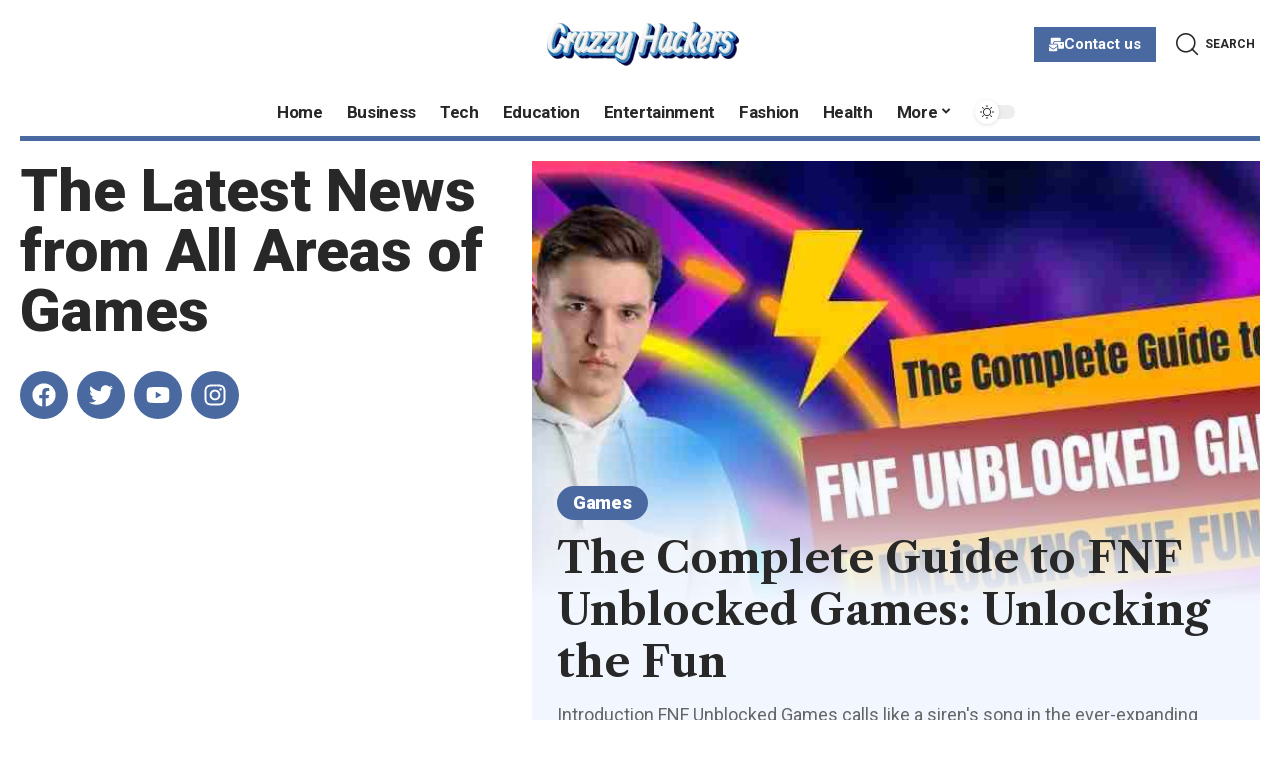

--- FILE ---
content_type: text/html; charset=UTF-8
request_url: https://www.crazzyhackers.com/category/games/
body_size: 30117
content:
<!DOCTYPE html>
<html lang="en-US">
<head>
	<meta name="publisuites-verify-code" content="aHR0cHM6Ly93d3cuY3Jhenp5aGFja2Vycy5jb20=" />
	<meta name='outreach_verification' content='7g57ZaIKnZuM5OrWvM5u' />
    <meta charset="UTF-8">
    <meta http-equiv="X-UA-Compatible" content="IE=edge">
    <meta name="viewport" content="width=device-width, initial-scale=1">
    <link rel="profile" href="https://gmpg.org/xfn/11">
	<meta name='robots' content='index, follow, max-image-preview:large, max-snippet:-1, max-video-preview:-1' />
	<style>img:is([sizes="auto" i], [sizes^="auto," i]) { contain-intrinsic-size: 3000px 1500px }</style>
	
	<!-- This site is optimized with the Yoast SEO plugin v26.4 - https://yoast.com/wordpress/plugins/seo/ -->
	<title>Games Archives - Crazzy Hackers</title>
	<link rel="preconnect" href="https://fonts.gstatic.com" crossorigin><link rel="preload" as="style" onload="this.onload=null;this.rel='stylesheet'" id="rb-preload-gfonts" href="https://fonts.googleapis.com/css?family=Roboto%3A400%2C500%2C700%2C900%2C100italic%2C300italic%2C400italic%2C500italic%2C700italic%2C900italic%7CLibre+Caslon+Text%3A700%2C400italic%2C400%7COxygen%3A400%2C700%7CEncode+Sans+Condensed%3A400%2C500%2C600%2C700%2C800%7CRoboto:100,100italic,200,200italic,300,300italic,400,400italic,500,500italic,600,600italic,700,700italic,800,800italic,900,900italic%7CRoboto+Slab:100,100italic,200,200italic,300,300italic,400,400italic,500,500italic,600,600italic,700,700italic,800,800italic,900,900italic&amp;display=swap" crossorigin><noscript><link rel="stylesheet" href="https://fonts.googleapis.com/css?family=Roboto%3A400%2C500%2C700%2C900%2C100italic%2C300italic%2C400italic%2C500italic%2C700italic%2C900italic%7CLibre+Caslon+Text%3A700%2C400italic%2C400%7COxygen%3A400%2C700%7CEncode+Sans+Condensed%3A400%2C500%2C600%2C700%2C800%7CRoboto:100,100italic,200,200italic,300,300italic,400,400italic,500,500italic,600,600italic,700,700italic,800,800italic,900,900italic%7CRoboto+Slab:100,100italic,200,200italic,300,300italic,400,400italic,500,500italic,600,600italic,700,700italic,800,800italic,900,900italic&amp;display=swap"></noscript><link rel="canonical" href="https://www.crazzyhackers.com/category/games/" />
	<link rel="next" href="https://www.crazzyhackers.com/category/games/page/2/" />
	<meta property="og:locale" content="en_US" />
	<meta property="og:type" content="article" />
	<meta property="og:title" content="Games Archives - Crazzy Hackers" />
	<meta property="og:url" content="https://www.crazzyhackers.com/category/games/" />
	<meta property="og:site_name" content="Crazzy Hackers" />
	<meta name="twitter:card" content="summary_large_image" />
	<script type="application/ld+json" class="yoast-schema-graph">{"@context":"https://schema.org","@graph":[{"@type":"CollectionPage","@id":"https://www.crazzyhackers.com/category/games/","url":"https://www.crazzyhackers.com/category/games/","name":"Games Archives - Crazzy Hackers","isPartOf":{"@id":"https://www.crazzyhackers.com/#website"},"primaryImageOfPage":{"@id":"https://www.crazzyhackers.com/category/games/#primaryimage"},"image":{"@id":"https://www.crazzyhackers.com/category/games/#primaryimage"},"thumbnailUrl":"https://www.crazzyhackers.com/wp-content/uploads/2025/03/EvonyGalore-The-Ultimate-Resource-for-Mastering-Evony-The-Kings-Return.jpg","breadcrumb":{"@id":"https://www.crazzyhackers.com/category/games/#breadcrumb"},"inLanguage":"en-US"},{"@type":"ImageObject","inLanguage":"en-US","@id":"https://www.crazzyhackers.com/category/games/#primaryimage","url":"https://www.crazzyhackers.com/wp-content/uploads/2025/03/EvonyGalore-The-Ultimate-Resource-for-Mastering-Evony-The-Kings-Return.jpg","contentUrl":"https://www.crazzyhackers.com/wp-content/uploads/2025/03/EvonyGalore-The-Ultimate-Resource-for-Mastering-Evony-The-Kings-Return.jpg","width":1200,"height":628,"caption":"EvonyGalore The Ultimate Resource for Mastering Evony The King’s Return"},{"@type":"BreadcrumbList","@id":"https://www.crazzyhackers.com/category/games/#breadcrumb","itemListElement":[{"@type":"ListItem","position":1,"name":"Home","item":"https://www.crazzyhackers.com/"},{"@type":"ListItem","position":2,"name":"Games"}]},{"@type":"WebSite","@id":"https://www.crazzyhackers.com/#website","url":"https://www.crazzyhackers.com/","name":"Crazzy Hackers","description":"","potentialAction":[{"@type":"SearchAction","target":{"@type":"EntryPoint","urlTemplate":"https://www.crazzyhackers.com/?s={search_term_string}"},"query-input":{"@type":"PropertyValueSpecification","valueRequired":true,"valueName":"search_term_string"}}],"inLanguage":"en-US"}]}</script>
	<!-- / Yoast SEO plugin. -->


<link rel='dns-prefetch' href='//www.googletagmanager.com' />
<link rel="alternate" type="application/rss+xml" title="Crazzy Hackers &raquo; Feed" href="https://www.crazzyhackers.com/feed/" />
<link rel="alternate" type="application/rss+xml" title="Crazzy Hackers &raquo; Comments Feed" href="https://www.crazzyhackers.com/comments/feed/" />
<link rel="alternate" type="application/rss+xml" title="Crazzy Hackers &raquo; Games Category Feed" href="https://www.crazzyhackers.com/category/games/feed/" />
<script type="application/ld+json">{"@context":"https://schema.org","@type":"Organization","legalName":"Crazzy Hackers","url":"https://www.crazzyhackers.com/","sameAs":["https://foxiz.themeruby.com/quantum/feed/"]}</script>
<script>
window._wpemojiSettings = {"baseUrl":"https:\/\/s.w.org\/images\/core\/emoji\/16.0.1\/72x72\/","ext":".png","svgUrl":"https:\/\/s.w.org\/images\/core\/emoji\/16.0.1\/svg\/","svgExt":".svg","source":{"concatemoji":"https:\/\/www.crazzyhackers.com\/wp-includes\/js\/wp-emoji-release.min.js?ver=6.8.3"}};
/*! This file is auto-generated */
!function(s,n){var o,i,e;function c(e){try{var t={supportTests:e,timestamp:(new Date).valueOf()};sessionStorage.setItem(o,JSON.stringify(t))}catch(e){}}function p(e,t,n){e.clearRect(0,0,e.canvas.width,e.canvas.height),e.fillText(t,0,0);var t=new Uint32Array(e.getImageData(0,0,e.canvas.width,e.canvas.height).data),a=(e.clearRect(0,0,e.canvas.width,e.canvas.height),e.fillText(n,0,0),new Uint32Array(e.getImageData(0,0,e.canvas.width,e.canvas.height).data));return t.every(function(e,t){return e===a[t]})}function u(e,t){e.clearRect(0,0,e.canvas.width,e.canvas.height),e.fillText(t,0,0);for(var n=e.getImageData(16,16,1,1),a=0;a<n.data.length;a++)if(0!==n.data[a])return!1;return!0}function f(e,t,n,a){switch(t){case"flag":return n(e,"\ud83c\udff3\ufe0f\u200d\u26a7\ufe0f","\ud83c\udff3\ufe0f\u200b\u26a7\ufe0f")?!1:!n(e,"\ud83c\udde8\ud83c\uddf6","\ud83c\udde8\u200b\ud83c\uddf6")&&!n(e,"\ud83c\udff4\udb40\udc67\udb40\udc62\udb40\udc65\udb40\udc6e\udb40\udc67\udb40\udc7f","\ud83c\udff4\u200b\udb40\udc67\u200b\udb40\udc62\u200b\udb40\udc65\u200b\udb40\udc6e\u200b\udb40\udc67\u200b\udb40\udc7f");case"emoji":return!a(e,"\ud83e\udedf")}return!1}function g(e,t,n,a){var r="undefined"!=typeof WorkerGlobalScope&&self instanceof WorkerGlobalScope?new OffscreenCanvas(300,150):s.createElement("canvas"),o=r.getContext("2d",{willReadFrequently:!0}),i=(o.textBaseline="top",o.font="600 32px Arial",{});return e.forEach(function(e){i[e]=t(o,e,n,a)}),i}function t(e){var t=s.createElement("script");t.src=e,t.defer=!0,s.head.appendChild(t)}"undefined"!=typeof Promise&&(o="wpEmojiSettingsSupports",i=["flag","emoji"],n.supports={everything:!0,everythingExceptFlag:!0},e=new Promise(function(e){s.addEventListener("DOMContentLoaded",e,{once:!0})}),new Promise(function(t){var n=function(){try{var e=JSON.parse(sessionStorage.getItem(o));if("object"==typeof e&&"number"==typeof e.timestamp&&(new Date).valueOf()<e.timestamp+604800&&"object"==typeof e.supportTests)return e.supportTests}catch(e){}return null}();if(!n){if("undefined"!=typeof Worker&&"undefined"!=typeof OffscreenCanvas&&"undefined"!=typeof URL&&URL.createObjectURL&&"undefined"!=typeof Blob)try{var e="postMessage("+g.toString()+"("+[JSON.stringify(i),f.toString(),p.toString(),u.toString()].join(",")+"));",a=new Blob([e],{type:"text/javascript"}),r=new Worker(URL.createObjectURL(a),{name:"wpTestEmojiSupports"});return void(r.onmessage=function(e){c(n=e.data),r.terminate(),t(n)})}catch(e){}c(n=g(i,f,p,u))}t(n)}).then(function(e){for(var t in e)n.supports[t]=e[t],n.supports.everything=n.supports.everything&&n.supports[t],"flag"!==t&&(n.supports.everythingExceptFlag=n.supports.everythingExceptFlag&&n.supports[t]);n.supports.everythingExceptFlag=n.supports.everythingExceptFlag&&!n.supports.flag,n.DOMReady=!1,n.readyCallback=function(){n.DOMReady=!0}}).then(function(){return e}).then(function(){var e;n.supports.everything||(n.readyCallback(),(e=n.source||{}).concatemoji?t(e.concatemoji):e.wpemoji&&e.twemoji&&(t(e.twemoji),t(e.wpemoji)))}))}((window,document),window._wpemojiSettings);
</script>

<style id='wp-emoji-styles-inline-css'>

	img.wp-smiley, img.emoji {
		display: inline !important;
		border: none !important;
		box-shadow: none !important;
		height: 1em !important;
		width: 1em !important;
		margin: 0 0.07em !important;
		vertical-align: -0.1em !important;
		background: none !important;
		padding: 0 !important;
	}
</style>
<link rel='stylesheet' id='wp-block-library-css' href='https://www.crazzyhackers.com/wp-includes/css/dist/block-library/style.min.css?ver=6.8.3' media='all' />
<style id='classic-theme-styles-inline-css'>
/*! This file is auto-generated */
.wp-block-button__link{color:#fff;background-color:#32373c;border-radius:9999px;box-shadow:none;text-decoration:none;padding:calc(.667em + 2px) calc(1.333em + 2px);font-size:1.125em}.wp-block-file__button{background:#32373c;color:#fff;text-decoration:none}
</style>
<style id='global-styles-inline-css'>
:root{--wp--preset--aspect-ratio--square: 1;--wp--preset--aspect-ratio--4-3: 4/3;--wp--preset--aspect-ratio--3-4: 3/4;--wp--preset--aspect-ratio--3-2: 3/2;--wp--preset--aspect-ratio--2-3: 2/3;--wp--preset--aspect-ratio--16-9: 16/9;--wp--preset--aspect-ratio--9-16: 9/16;--wp--preset--color--black: #000000;--wp--preset--color--cyan-bluish-gray: #abb8c3;--wp--preset--color--white: #ffffff;--wp--preset--color--pale-pink: #f78da7;--wp--preset--color--vivid-red: #cf2e2e;--wp--preset--color--luminous-vivid-orange: #ff6900;--wp--preset--color--luminous-vivid-amber: #fcb900;--wp--preset--color--light-green-cyan: #7bdcb5;--wp--preset--color--vivid-green-cyan: #00d084;--wp--preset--color--pale-cyan-blue: #8ed1fc;--wp--preset--color--vivid-cyan-blue: #0693e3;--wp--preset--color--vivid-purple: #9b51e0;--wp--preset--gradient--vivid-cyan-blue-to-vivid-purple: linear-gradient(135deg,rgba(6,147,227,1) 0%,rgb(155,81,224) 100%);--wp--preset--gradient--light-green-cyan-to-vivid-green-cyan: linear-gradient(135deg,rgb(122,220,180) 0%,rgb(0,208,130) 100%);--wp--preset--gradient--luminous-vivid-amber-to-luminous-vivid-orange: linear-gradient(135deg,rgba(252,185,0,1) 0%,rgba(255,105,0,1) 100%);--wp--preset--gradient--luminous-vivid-orange-to-vivid-red: linear-gradient(135deg,rgba(255,105,0,1) 0%,rgb(207,46,46) 100%);--wp--preset--gradient--very-light-gray-to-cyan-bluish-gray: linear-gradient(135deg,rgb(238,238,238) 0%,rgb(169,184,195) 100%);--wp--preset--gradient--cool-to-warm-spectrum: linear-gradient(135deg,rgb(74,234,220) 0%,rgb(151,120,209) 20%,rgb(207,42,186) 40%,rgb(238,44,130) 60%,rgb(251,105,98) 80%,rgb(254,248,76) 100%);--wp--preset--gradient--blush-light-purple: linear-gradient(135deg,rgb(255,206,236) 0%,rgb(152,150,240) 100%);--wp--preset--gradient--blush-bordeaux: linear-gradient(135deg,rgb(254,205,165) 0%,rgb(254,45,45) 50%,rgb(107,0,62) 100%);--wp--preset--gradient--luminous-dusk: linear-gradient(135deg,rgb(255,203,112) 0%,rgb(199,81,192) 50%,rgb(65,88,208) 100%);--wp--preset--gradient--pale-ocean: linear-gradient(135deg,rgb(255,245,203) 0%,rgb(182,227,212) 50%,rgb(51,167,181) 100%);--wp--preset--gradient--electric-grass: linear-gradient(135deg,rgb(202,248,128) 0%,rgb(113,206,126) 100%);--wp--preset--gradient--midnight: linear-gradient(135deg,rgb(2,3,129) 0%,rgb(40,116,252) 100%);--wp--preset--font-size--small: 13px;--wp--preset--font-size--medium: 20px;--wp--preset--font-size--large: 36px;--wp--preset--font-size--x-large: 42px;--wp--preset--spacing--20: 0.44rem;--wp--preset--spacing--30: 0.67rem;--wp--preset--spacing--40: 1rem;--wp--preset--spacing--50: 1.5rem;--wp--preset--spacing--60: 2.25rem;--wp--preset--spacing--70: 3.38rem;--wp--preset--spacing--80: 5.06rem;--wp--preset--shadow--natural: 6px 6px 9px rgba(0, 0, 0, 0.2);--wp--preset--shadow--deep: 12px 12px 50px rgba(0, 0, 0, 0.4);--wp--preset--shadow--sharp: 6px 6px 0px rgba(0, 0, 0, 0.2);--wp--preset--shadow--outlined: 6px 6px 0px -3px rgba(255, 255, 255, 1), 6px 6px rgba(0, 0, 0, 1);--wp--preset--shadow--crisp: 6px 6px 0px rgba(0, 0, 0, 1);}:where(.is-layout-flex){gap: 0.5em;}:where(.is-layout-grid){gap: 0.5em;}body .is-layout-flex{display: flex;}.is-layout-flex{flex-wrap: wrap;align-items: center;}.is-layout-flex > :is(*, div){margin: 0;}body .is-layout-grid{display: grid;}.is-layout-grid > :is(*, div){margin: 0;}:where(.wp-block-columns.is-layout-flex){gap: 2em;}:where(.wp-block-columns.is-layout-grid){gap: 2em;}:where(.wp-block-post-template.is-layout-flex){gap: 1.25em;}:where(.wp-block-post-template.is-layout-grid){gap: 1.25em;}.has-black-color{color: var(--wp--preset--color--black) !important;}.has-cyan-bluish-gray-color{color: var(--wp--preset--color--cyan-bluish-gray) !important;}.has-white-color{color: var(--wp--preset--color--white) !important;}.has-pale-pink-color{color: var(--wp--preset--color--pale-pink) !important;}.has-vivid-red-color{color: var(--wp--preset--color--vivid-red) !important;}.has-luminous-vivid-orange-color{color: var(--wp--preset--color--luminous-vivid-orange) !important;}.has-luminous-vivid-amber-color{color: var(--wp--preset--color--luminous-vivid-amber) !important;}.has-light-green-cyan-color{color: var(--wp--preset--color--light-green-cyan) !important;}.has-vivid-green-cyan-color{color: var(--wp--preset--color--vivid-green-cyan) !important;}.has-pale-cyan-blue-color{color: var(--wp--preset--color--pale-cyan-blue) !important;}.has-vivid-cyan-blue-color{color: var(--wp--preset--color--vivid-cyan-blue) !important;}.has-vivid-purple-color{color: var(--wp--preset--color--vivid-purple) !important;}.has-black-background-color{background-color: var(--wp--preset--color--black) !important;}.has-cyan-bluish-gray-background-color{background-color: var(--wp--preset--color--cyan-bluish-gray) !important;}.has-white-background-color{background-color: var(--wp--preset--color--white) !important;}.has-pale-pink-background-color{background-color: var(--wp--preset--color--pale-pink) !important;}.has-vivid-red-background-color{background-color: var(--wp--preset--color--vivid-red) !important;}.has-luminous-vivid-orange-background-color{background-color: var(--wp--preset--color--luminous-vivid-orange) !important;}.has-luminous-vivid-amber-background-color{background-color: var(--wp--preset--color--luminous-vivid-amber) !important;}.has-light-green-cyan-background-color{background-color: var(--wp--preset--color--light-green-cyan) !important;}.has-vivid-green-cyan-background-color{background-color: var(--wp--preset--color--vivid-green-cyan) !important;}.has-pale-cyan-blue-background-color{background-color: var(--wp--preset--color--pale-cyan-blue) !important;}.has-vivid-cyan-blue-background-color{background-color: var(--wp--preset--color--vivid-cyan-blue) !important;}.has-vivid-purple-background-color{background-color: var(--wp--preset--color--vivid-purple) !important;}.has-black-border-color{border-color: var(--wp--preset--color--black) !important;}.has-cyan-bluish-gray-border-color{border-color: var(--wp--preset--color--cyan-bluish-gray) !important;}.has-white-border-color{border-color: var(--wp--preset--color--white) !important;}.has-pale-pink-border-color{border-color: var(--wp--preset--color--pale-pink) !important;}.has-vivid-red-border-color{border-color: var(--wp--preset--color--vivid-red) !important;}.has-luminous-vivid-orange-border-color{border-color: var(--wp--preset--color--luminous-vivid-orange) !important;}.has-luminous-vivid-amber-border-color{border-color: var(--wp--preset--color--luminous-vivid-amber) !important;}.has-light-green-cyan-border-color{border-color: var(--wp--preset--color--light-green-cyan) !important;}.has-vivid-green-cyan-border-color{border-color: var(--wp--preset--color--vivid-green-cyan) !important;}.has-pale-cyan-blue-border-color{border-color: var(--wp--preset--color--pale-cyan-blue) !important;}.has-vivid-cyan-blue-border-color{border-color: var(--wp--preset--color--vivid-cyan-blue) !important;}.has-vivid-purple-border-color{border-color: var(--wp--preset--color--vivid-purple) !important;}.has-vivid-cyan-blue-to-vivid-purple-gradient-background{background: var(--wp--preset--gradient--vivid-cyan-blue-to-vivid-purple) !important;}.has-light-green-cyan-to-vivid-green-cyan-gradient-background{background: var(--wp--preset--gradient--light-green-cyan-to-vivid-green-cyan) !important;}.has-luminous-vivid-amber-to-luminous-vivid-orange-gradient-background{background: var(--wp--preset--gradient--luminous-vivid-amber-to-luminous-vivid-orange) !important;}.has-luminous-vivid-orange-to-vivid-red-gradient-background{background: var(--wp--preset--gradient--luminous-vivid-orange-to-vivid-red) !important;}.has-very-light-gray-to-cyan-bluish-gray-gradient-background{background: var(--wp--preset--gradient--very-light-gray-to-cyan-bluish-gray) !important;}.has-cool-to-warm-spectrum-gradient-background{background: var(--wp--preset--gradient--cool-to-warm-spectrum) !important;}.has-blush-light-purple-gradient-background{background: var(--wp--preset--gradient--blush-light-purple) !important;}.has-blush-bordeaux-gradient-background{background: var(--wp--preset--gradient--blush-bordeaux) !important;}.has-luminous-dusk-gradient-background{background: var(--wp--preset--gradient--luminous-dusk) !important;}.has-pale-ocean-gradient-background{background: var(--wp--preset--gradient--pale-ocean) !important;}.has-electric-grass-gradient-background{background: var(--wp--preset--gradient--electric-grass) !important;}.has-midnight-gradient-background{background: var(--wp--preset--gradient--midnight) !important;}.has-small-font-size{font-size: var(--wp--preset--font-size--small) !important;}.has-medium-font-size{font-size: var(--wp--preset--font-size--medium) !important;}.has-large-font-size{font-size: var(--wp--preset--font-size--large) !important;}.has-x-large-font-size{font-size: var(--wp--preset--font-size--x-large) !important;}
:where(.wp-block-post-template.is-layout-flex){gap: 1.25em;}:where(.wp-block-post-template.is-layout-grid){gap: 1.25em;}
:where(.wp-block-columns.is-layout-flex){gap: 2em;}:where(.wp-block-columns.is-layout-grid){gap: 2em;}
:root :where(.wp-block-pullquote){font-size: 1.5em;line-height: 1.6;}
</style>
<link rel='stylesheet' id='contact-form-7-css' href='https://www.crazzyhackers.com/wp-content/plugins/contact-form-7/includes/css/styles.css?ver=6.1.4' media='all' />
<link rel='stylesheet' id='foxiz-elements-css' href='https://www.crazzyhackers.com/wp-content/plugins/foxiz-core/lib/foxiz-elements/public/style.css?ver=2.0' media='all' />
<link rel='stylesheet' id='elementor-frontend-css' href='https://www.crazzyhackers.com/wp-content/plugins/elementor/assets/css/frontend.min.css?ver=3.33.5' media='all' />
<link rel='stylesheet' id='elementor-post-3072-css' href='https://www.crazzyhackers.com/wp-content/uploads/elementor/css/post-3072.css?ver=1766005607' media='all' />
<link rel='stylesheet' id='elementor-post-3449-css' href='https://www.crazzyhackers.com/wp-content/uploads/elementor/css/post-3449.css?ver=1766005607' media='all' />
<link rel='stylesheet' id='elementor-post-3450-css' href='https://www.crazzyhackers.com/wp-content/uploads/elementor/css/post-3450.css?ver=1766005607' media='all' />
<link rel='stylesheet' id='elementor-post-3453-css' href='https://www.crazzyhackers.com/wp-content/uploads/elementor/css/post-3453.css?ver=1766007196' media='all' />

<link rel='stylesheet' id='foxiz-main-css' href='https://www.crazzyhackers.com/wp-content/themes/foxiz/assets/css/main.css?ver=2.1.1' media='all' />
<link rel='stylesheet' id='foxiz-print-css' href='https://www.crazzyhackers.com/wp-content/themes/foxiz/assets/css/print.css?ver=2.1.1' media='all' />
<link rel='stylesheet' id='foxiz-style-css' href='https://www.crazzyhackers.com/wp-content/themes/foxiz/style.css?ver=2.1.1' media='all' />
<style id='foxiz-style-inline-css'>
:root {--body-family:Roboto;--body-fweight:400;--body-fsize:17px;--h1-family:Libre Caslon Text;--h1-fweight:700;--h2-family:Libre Caslon Text;--h2-fweight:700;--h3-family:Libre Caslon Text;--h3-fweight:700;--h4-family:Libre Caslon Text;--h4-fweight:700;--h5-family:Libre Caslon Text;--h5-fweight:700;--h6-family:Libre Caslon Text;--h6-fweight:700;--cat-family:Roboto;--cat-fweight:900;--cat-transform:inherit;--cat-fsize:16px;--cat-fspace:-.3px;--meta-family:Roboto;--meta-fweight:500;--meta-fcolor:#666666;--meta-fsize:12px;--meta-b-family:Roboto;--meta-b-fweight:900;--input-family:Roboto;--input-fweight:400;--btn-family:Roboto;--btn-fweight:700;--menu-family:Roboto;--menu-fweight:700;--submenu-family:Roboto;--submenu-fweight:700;--dwidgets-family:Roboto;--dwidgets-fweight:700;--dwidgets-fsize:15px;--headline-family:Libre Caslon Text;--headline-fweight:700;--tagline-family:Roboto;--tagline-fweight:700;--tagline-fsize:22px;--heading-family:Roboto;--heading-fweight:900;--subheading-family:Libre Caslon Text;--subheading-fweight:400;--quote-family:Libre Caslon Text;--quote-fweight:400;--quote-fstyle:italic;--excerpt-family:Roboto;--excerpt-fweight:400;--excerpt-fsize : 16px;--tagline-s-fsize : 22px;}@media (max-width: 1024px) {body {--cat-fsize : 14px;--excerpt-fsize : 14px;--dwidgets-fsize : 14px;--tagline-fsize : 18px;--tagline-s-fsize : 18px;}}@media (max-width: 767px) {body {--cat-fsize : 13px;--excerpt-fsize : 14px;--dwidgets-fsize : 14px;--tagline-fsize : 16px;--tagline-s-fsize : 16px;}}:root {--g-color :#4969a0;--g-color-90 :#4969a0e6;}[data-theme="dark"], .light-scheme {--solid-white :#000000;--meta-fcolor :#ffffff;--meta-b-fcolor :#ffffff;--wc-add-cart-color :#ffffff;}[data-theme="dark"].is-hd-4 {--nav-bg: #191c20;--nav-bg-from: #191c20;--nav-bg-to: #191c20;}[data-theme="dark"].is-hd-5, [data-theme="dark"].is-hd-5:not(.sticky-on) {--nav-bg: #191c20;--nav-bg-from: #191c20;--nav-bg-to: #191c20;}:root {--mbnav-bg: #ffffff;--mbnav-bg-from: #ffffff;--mbnav-bg-to: #ffffff;--submbnav-bg: #000000;--submbnav-bg-from: #000000;--submbnav-bg-to: #4969a0;--submbnav-color :#ffffff;--submbnav-color-10 :#ffffff1a;}[data-theme="dark"] {--mbnav-bg: #000000;--mbnav-bg-from: #000000;--mbnav-bg-to: #4969a0;}:root {--max-width-wo-sb : 860px;--round-3 :0px;--round-5 :0px;--round-7 :0px;--hyperlink-line-color :var(--g-color);--mbnav-height :42px;}.breadcrumb-inner, .woocommerce-breadcrumb { font-family:Roboto;font-weight:500;}.p-readmore { font-family:Roboto;font-weight:700;}.mobile-menu > li > a  { font-family:Roboto;font-weight:700;}.mobile-menu .sub-menu a { font-family:Roboto;font-weight:700;}.mobile-qview a { font-family:Roboto;font-weight:700;}.search-header:before { background-repeat : no-repeat;background-size : cover;background-image : url(https://www.crazzyhackers.com/wp-content/uploads/2023/12/SEO-Friendly-Website-Is-Important.jpg);background-attachment : scroll;background-position : center center;}[data-theme="dark"] .search-header:before { background-repeat : no-repeat;background-size : cover;background-attachment : scroll;background-position : center center;}.footer-has-bg { background-color : #0000000a;}[data-theme="dark"] .footer-has-bg { background-color : #16181c;}#amp-mobile-version-switcher { display: none; }.search-icon-svg { -webkit-mask-image: url(https://foxiz.themeruby.com/quantum/wp-content/uploads/sites/3/2022/12/search.svg);mask-image: url(https://foxiz.themeruby.com/quantum/wp-content/uploads/sites/3/2022/12/search.svg); }.mobile-menu .sub-menu > * {flex: 0 0 100%}
</style>


<script src="https://www.crazzyhackers.com/wp-includes/js/jquery/jquery.min.js?ver=3.7.1" id="jquery-core-js"></script>
<script src="https://www.crazzyhackers.com/wp-includes/js/jquery/jquery-migrate.min.js?ver=3.4.1" id="jquery-migrate-js"></script>

<!-- Google tag (gtag.js) snippet added by Site Kit -->
<!-- Google Analytics snippet added by Site Kit -->
<script src="https://www.googletagmanager.com/gtag/js?id=GT-PJWW4MJR" id="google_gtagjs-js" async></script>
<script id="google_gtagjs-js-after">
window.dataLayer = window.dataLayer || [];function gtag(){dataLayer.push(arguments);}
gtag("set","linker",{"domains":["www.crazzyhackers.com"]});
gtag("js", new Date());
gtag("set", "developer_id.dZTNiMT", true);
gtag("config", "GT-PJWW4MJR");
 window._googlesitekit = window._googlesitekit || {}; window._googlesitekit.throttledEvents = []; window._googlesitekit.gtagEvent = (name, data) => { var key = JSON.stringify( { name, data } ); if ( !! window._googlesitekit.throttledEvents[ key ] ) { return; } window._googlesitekit.throttledEvents[ key ] = true; setTimeout( () => { delete window._googlesitekit.throttledEvents[ key ]; }, 5 ); gtag( "event", name, { ...data, event_source: "site-kit" } ); };
</script>
<script src="https://www.crazzyhackers.com/wp-content/themes/foxiz/assets/js/highlight-share.js?ver=1" id="highlight-share-js"></script>
<link rel="preload" href="https://www.crazzyhackers.com/wp-content/themes/foxiz/assets/fonts/icons.woff2" as="font" type="font/woff2" crossorigin="anonymous"> <link rel="https://api.w.org/" href="https://www.crazzyhackers.com/wp-json/" /><link rel="alternate" title="JSON" type="application/json" href="https://www.crazzyhackers.com/wp-json/wp/v2/categories/22" /><link rel="EditURI" type="application/rsd+xml" title="RSD" href="https://www.crazzyhackers.com/xmlrpc.php?rsd" />
<meta name="generator" content="WordPress 6.8.3" />
<meta name="generator" content="Site Kit by Google 1.166.0" /><meta name="generator" content="Elementor 3.33.5; features: e_font_icon_svg, additional_custom_breakpoints; settings: css_print_method-external, google_font-enabled, font_display-swap">
<script type="application/ld+json">{"@context":"https://schema.org","@type":"WebSite","@id":"https://www.crazzyhackers.com/#website","url":"https://www.crazzyhackers.com/","name":"Crazzy Hackers","potentialAction":{"@type":"SearchAction","target":"https://www.crazzyhackers.com/?s={search_term_string}","query-input":"required name=search_term_string"}}</script>
			<style>
				.e-con.e-parent:nth-of-type(n+4):not(.e-lazyloaded):not(.e-no-lazyload),
				.e-con.e-parent:nth-of-type(n+4):not(.e-lazyloaded):not(.e-no-lazyload) * {
					background-image: none !important;
				}
				@media screen and (max-height: 1024px) {
					.e-con.e-parent:nth-of-type(n+3):not(.e-lazyloaded):not(.e-no-lazyload),
					.e-con.e-parent:nth-of-type(n+3):not(.e-lazyloaded):not(.e-no-lazyload) * {
						background-image: none !important;
					}
				}
				@media screen and (max-height: 640px) {
					.e-con.e-parent:nth-of-type(n+2):not(.e-lazyloaded):not(.e-no-lazyload),
					.e-con.e-parent:nth-of-type(n+2):not(.e-lazyloaded):not(.e-no-lazyload) * {
						background-image: none !important;
					}
				}
			</style>
						<meta property="og:title" content="Games Archives - Crazzy Hackers"/>
			<meta property="og:url" content="https://www.crazzyhackers.com/category/games"/>
			<meta property="og:site_name" content="Crazzy Hackers"/>
			<script type="application/ld+json">{"@context":"http://schema.org","@type":"BreadcrumbList","itemListElement":[{"@type":"ListItem","position":2,"item":{"@id":"https://www.crazzyhackers.com/category/games/","name":"Games"}},{"@type":"ListItem","position":1,"item":{"@id":"https://www.crazzyhackers.com","name":"Crazzy Hackers"}}]}</script>
<link rel="icon" href="https://www.crazzyhackers.com/wp-content/uploads/2024/03/crazzy-hackers-1.png" sizes="32x32" />
<link rel="icon" href="https://www.crazzyhackers.com/wp-content/uploads/2024/03/crazzy-hackers-1.png" sizes="192x192" />
<link rel="apple-touch-icon" href="https://www.crazzyhackers.com/wp-content/uploads/2024/03/crazzy-hackers-1.png" />
<meta name="msapplication-TileImage" content="https://www.crazzyhackers.com/wp-content/uploads/2024/03/crazzy-hackers-1.png" />
</head>
	<meta name="collaboration-verify-ownership" content="f3609aa3-d288-43d5-ab1a-d68f59601e12">
<body class="archive category category-games category-22 wp-embed-responsive wp-theme-foxiz personalized-all elementor-default elementor-kit-3072 menu-ani-3 hover-ani-3 btn-ani-1 is-rm-1 is-hd-rb_template is-backtop none-m-backtop" data-theme="default">
<div class="site-outer">
	<div id="site-header" class="header-wrap rb-section header-template">
			            <div class="navbar-outer navbar-template-outer">
                <div id="header-template-holder"><div class="header-template-inner">		<div data-elementor-type="wp-post" data-elementor-id="3449" class="elementor elementor-3449">
						<section class="elementor-section elementor-top-section elementor-element elementor-element-73a281e elementor-section-content-middle elementor-section-boxed elementor-section-height-default elementor-section-height-default" data-id="73a281e" data-element_type="section">
						<div class="elementor-container elementor-column-gap-custom">
					<div class="elementor-column elementor-col-33 elementor-top-column elementor-element elementor-element-8e63926" data-id="8e63926" data-element_type="column">
			<div class="elementor-widget-wrap elementor-element-populated">
							</div>
		</div>
				<div class="elementor-column elementor-col-33 elementor-top-column elementor-element elementor-element-0c95c8e" data-id="0c95c8e" data-element_type="column">
			<div class="elementor-widget-wrap elementor-element-populated">
						<div class="elementor-element elementor-element-b054d0a elementor-widget elementor-widget-foxiz-logo" data-id="b054d0a" data-element_type="widget" data-widget_type="foxiz-logo.default">
				<div class="elementor-widget-container">
							<div class="the-logo">
			<a href="https://www.crazzyhackers.com/">
									<img loading="eager" decoding="async" data-mode="default" width="480" height="80" src="https://crazzyhackers.com/wp-content/uploads/2022/12/Untitled_design__15_-removebg-preview.png" alt="https://crazzyhackers.com/">
					<img loading="eager" decoding="async" data-mode="dark" width="480" height="80" src="https://crazzyhackers.com/wp-content/uploads/2022/12/Untitled_design__15_-removebg-preview.png" alt="https://crazzyhackers.com/">
							</a>
					</div>
						</div>
				</div>
					</div>
		</div>
				<div class="elementor-column elementor-col-33 elementor-top-column elementor-element elementor-element-b701cbb" data-id="b701cbb" data-element_type="column">
			<div class="elementor-widget-wrap elementor-element-populated">
						<div class="elementor-element elementor-element-28a541f elementor-widget__width-auto elementor-widget elementor-widget-button" data-id="28a541f" data-element_type="widget" data-widget_type="button.default">
				<div class="elementor-widget-container">
									<div class="elementor-button-wrapper">
					<a class="elementor-button elementor-button-link elementor-size-sm" href="https://crazzyhackers.com/contact-us/">
						<span class="elementor-button-content-wrapper">
						<span class="elementor-button-icon">
				<svg aria-hidden="true" class="e-font-icon-svg e-fas-mail-bulk" viewBox="0 0 576 512" xmlns="http://www.w3.org/2000/svg"><path d="M160 448c-25.6 0-51.2-22.4-64-32-64-44.8-83.2-60.8-96-70.4V480c0 17.67 14.33 32 32 32h256c17.67 0 32-14.33 32-32V345.6c-12.8 9.6-32 25.6-96 70.4-12.8 9.6-38.4 32-64 32zm128-192H32c-17.67 0-32 14.33-32 32v16c25.6 19.2 22.4 19.2 115.2 86.4 9.6 6.4 28.8 25.6 44.8 25.6s35.2-19.2 44.8-22.4c92.8-67.2 89.6-67.2 115.2-86.4V288c0-17.67-14.33-32-32-32zm256-96H224c-17.67 0-32 14.33-32 32v32h96c33.21 0 60.59 25.42 63.71 57.82l.29-.22V416h192c17.67 0 32-14.33 32-32V192c0-17.67-14.33-32-32-32zm-32 128h-64v-64h64v64zm-352-96c0-35.29 28.71-64 64-64h224V32c0-17.67-14.33-32-32-32H96C78.33 0 64 14.33 64 32v192h96v-32z"></path></svg>			</span>
									<span class="elementor-button-text">Contact us </span>
					</span>
					</a>
				</div>
								</div>
				</div>
				<div class="elementor-element elementor-element-74a8a98 elementor-widget__width-auto elementor-widget elementor-widget-foxiz-search-icon" data-id="74a8a98" data-element_type="widget" data-widget_type="foxiz-search-icon.default">
				<div class="elementor-widget-container">
							<div class="wnav-holder w-header-search header-dropdown-outer">
			<a href="#" data-title="Search" class="icon-holder header-element search-btn search-trigger has-label" aria-label="search">
				<i class="rbi rbi-search wnav-icon" aria-hidden="true"></i>									<span class="header-search-label meta-text">Search</span>
							</a>
							<div class="header-dropdown">
					<div class="header-search-form is-icon-layout">
								<form method="get" action="https://www.crazzyhackers.com/" class="rb-search-form live-search-form"  data-search="post" data-limit="0" data-follow="0">
			<div class="search-form-inner">
									<span class="search-icon"><span class="search-icon-svg"></span></span>
								<span class="search-text"><input type="text" class="field" placeholder="Search Headlines, News..." value="" name="s"/></span>
				<span class="rb-search-submit"><input type="submit" value="Search"/><i class="rbi rbi-cright" aria-hidden="true"></i></span>
									<span class="live-search-animation rb-loader"></span>
							</div>
			<div class="live-search-response"></div>		</form>
						</div>
				</div>
					</div>
						</div>
				</div>
					</div>
		</div>
					</div>
		</section>
				<section class="elementor-section elementor-top-section elementor-element elementor-element-d9b69d7 e-section-sticky is-smart-sticky elementor-section-boxed elementor-section-height-default elementor-section-height-default" data-id="d9b69d7" data-element_type="section" data-settings="{&quot;background_background&quot;:&quot;classic&quot;,&quot;header_sticky&quot;:&quot;section-sticky&quot;}">
						<div class="elementor-container elementor-column-gap-no">
					<div class="elementor-column elementor-col-100 elementor-top-column elementor-element elementor-element-69ae02b" data-id="69ae02b" data-element_type="column">
			<div class="elementor-widget-wrap elementor-element-populated">
						<div class="elementor-element elementor-element-52c13a3 elementor-widget__width-auto is-divider-none elementor-widget elementor-widget-foxiz-navigation" data-id="52c13a3" data-element_type="widget" data-widget_type="foxiz-navigation.default">
				<div class="elementor-widget-container">
							<nav id="site-navigation" class="main-menu-wrap template-menu" aria-label="main menu">
			<ul id="menu-top-menu" class="main-menu rb-menu large-menu" itemscope itemtype="https://www.schema.org/SiteNavigationElement"><li id="menu-item-3534" class="menu-item menu-item-type-custom menu-item-object-custom menu-item-3534"><a href="/"><span>Home</span></a></li>
<li id="menu-item-3375" class="menu-item menu-item-type-taxonomy menu-item-object-category menu-item-3375"><a href="https://www.crazzyhackers.com/category/business/"><span>Business</span></a></li>
<li id="menu-item-3388" class="menu-item menu-item-type-taxonomy menu-item-object-category menu-item-3388"><a href="https://www.crazzyhackers.com/category/tech/"><span>Tech</span></a></li>
<li id="menu-item-3376" class="menu-item menu-item-type-taxonomy menu-item-object-category menu-item-3376"><a href="https://www.crazzyhackers.com/category/education/"><span>Education</span></a></li>
<li id="menu-item-3377" class="menu-item menu-item-type-taxonomy menu-item-object-category menu-item-3377"><a href="https://www.crazzyhackers.com/category/entertainment/"><span>Entertainment</span></a></li>
<li id="menu-item-3378" class="menu-item menu-item-type-taxonomy menu-item-object-category menu-item-3378"><a href="https://www.crazzyhackers.com/category/fashion/"><span>Fashion</span></a></li>
<li id="menu-item-3382" class="menu-item menu-item-type-taxonomy menu-item-object-category menu-item-3382"><a href="https://www.crazzyhackers.com/category/health/"><span>Health</span></a></li>
<li id="menu-item-3390" class="menu-item menu-item-type-custom menu-item-object-custom current-menu-ancestor current-menu-parent menu-item-has-children menu-item-3390"><a href="#"><span>More</span></a>
<ul class="sub-menu">
	<li id="menu-item-3374" class="menu-item menu-item-type-taxonomy menu-item-object-category menu-item-3374"><a href="https://www.crazzyhackers.com/category/blogs/"><span>Blogs</span></a></li>
	<li id="menu-item-3373" class="menu-item menu-item-type-taxonomy menu-item-object-category menu-item-3373"><a href="https://www.crazzyhackers.com/category/automotive/"><span>Automotive</span></a></li>
	<li id="menu-item-3379" class="menu-item menu-item-type-taxonomy menu-item-object-category menu-item-3379"><a href="https://www.crazzyhackers.com/category/food/"><span>Food</span></a></li>
	<li id="menu-item-3380" class="menu-item menu-item-type-taxonomy menu-item-object-category current-menu-item menu-item-3380"><a href="https://www.crazzyhackers.com/category/games/" aria-current="page"><span>Games</span></a></li>
	<li id="menu-item-3383" class="menu-item menu-item-type-taxonomy menu-item-object-category menu-item-3383"><a href="https://www.crazzyhackers.com/category/home-improvemennt/"><span>Home Improvemennt</span></a></li>
	<li id="menu-item-3384" class="menu-item menu-item-type-taxonomy menu-item-object-category menu-item-3384"><a href="https://www.crazzyhackers.com/category/lifestyle/"><span>LifeStyle</span></a></li>
	<li id="menu-item-3385" class="menu-item menu-item-type-taxonomy menu-item-object-category menu-item-3385"><a href="https://www.crazzyhackers.com/category/news/"><span>News</span></a></li>
	<li id="menu-item-3386" class="menu-item menu-item-type-taxonomy menu-item-object-category menu-item-3386"><a href="https://www.crazzyhackers.com/category/pets/"><span>Pets</span></a></li>
	<li id="menu-item-3387" class="menu-item menu-item-type-taxonomy menu-item-object-category menu-item-3387"><a href="https://www.crazzyhackers.com/category/sports/"><span>Sports</span></a></li>
	<li id="menu-item-3389" class="menu-item menu-item-type-taxonomy menu-item-object-category menu-item-3389"><a href="https://www.crazzyhackers.com/category/travel/"><span>Travel</span></a></li>
</ul>
</li>
</ul>		</nav>
						</div>
				</div>
				<div class="elementor-element elementor-element-e31f89b elementor-widget__width-auto elementor-widget elementor-widget-foxiz-dark-mode-toggle" data-id="e31f89b" data-element_type="widget" data-widget_type="foxiz-dark-mode-toggle.default">
				<div class="elementor-widget-container">
							<div class="dark-mode-toggle-wrap">
			<div class="dark-mode-toggle">
                <span class="dark-mode-slide">
                    <i class="dark-mode-slide-btn mode-icon-dark" data-title="Switch to Light"><svg class="svg-icon svg-mode-dark" aria-hidden="true" role="img" focusable="false" xmlns="http://www.w3.org/2000/svg" viewBox="0 0 512 512"><path fill="currentColor" d="M507.681,209.011c-1.297-6.991-7.324-12.111-14.433-12.262c-7.104-0.122-13.347,4.711-14.936,11.643 c-15.26,66.497-73.643,112.94-141.978,112.94c-80.321,0-145.667-65.346-145.667-145.666c0-68.335,46.443-126.718,112.942-141.976 c6.93-1.59,11.791-7.826,11.643-14.934c-0.149-7.108-5.269-13.136-12.259-14.434C287.546,1.454,271.735,0,256,0 C187.62,0,123.333,26.629,74.98,74.981C26.628,123.333,0,187.62,0,256s26.628,132.667,74.98,181.019 C123.333,485.371,187.62,512,256,512s132.667-26.629,181.02-74.981C485.372,388.667,512,324.38,512,256 C512,240.278,510.546,224.469,507.681,209.011z" /></svg></i>
                    <i class="dark-mode-slide-btn mode-icon-default" data-title="Switch to Dark"><svg class="svg-icon svg-mode-light" aria-hidden="true" role="img" focusable="false" xmlns="http://www.w3.org/2000/svg" viewBox="0 0 232.447 232.447"><path fill="currentColor" d="M116.211,194.8c-4.143,0-7.5,3.357-7.5,7.5v22.643c0,4.143,3.357,7.5,7.5,7.5s7.5-3.357,7.5-7.5V202.3 C123.711,198.157,120.354,194.8,116.211,194.8z" /><path fill="currentColor" d="M116.211,37.645c4.143,0,7.5-3.357,7.5-7.5V7.505c0-4.143-3.357-7.5-7.5-7.5s-7.5,3.357-7.5,7.5v22.641 C108.711,34.288,112.068,37.645,116.211,37.645z" /><path fill="currentColor" d="M50.054,171.78l-16.016,16.008c-2.93,2.929-2.931,7.677-0.003,10.606c1.465,1.466,3.385,2.198,5.305,2.198 c1.919,0,3.838-0.731,5.302-2.195l16.016-16.008c2.93-2.929,2.931-7.677,0.003-10.606C57.731,168.852,52.982,168.851,50.054,171.78 z" /><path fill="currentColor" d="M177.083,62.852c1.919,0,3.838-0.731,5.302-2.195L198.4,44.649c2.93-2.929,2.931-7.677,0.003-10.606 c-2.93-2.932-7.679-2.931-10.607-0.003l-16.016,16.008c-2.93,2.929-2.931,7.677-0.003,10.607 C173.243,62.12,175.163,62.852,177.083,62.852z" /><path fill="currentColor" d="M37.645,116.224c0-4.143-3.357-7.5-7.5-7.5H7.5c-4.143,0-7.5,3.357-7.5,7.5s3.357,7.5,7.5,7.5h22.645 C34.287,123.724,37.645,120.366,37.645,116.224z" /><path fill="currentColor" d="M224.947,108.724h-22.652c-4.143,0-7.5,3.357-7.5,7.5s3.357,7.5,7.5,7.5h22.652c4.143,0,7.5-3.357,7.5-7.5 S229.09,108.724,224.947,108.724z" /><path fill="currentColor" d="M50.052,60.655c1.465,1.465,3.384,2.197,5.304,2.197c1.919,0,3.839-0.732,5.303-2.196c2.93-2.929,2.93-7.678,0.001-10.606 L44.652,34.042c-2.93-2.93-7.679-2.929-10.606-0.001c-2.93,2.929-2.93,7.678-0.001,10.606L50.052,60.655z" /><path fill="currentColor" d="M182.395,171.782c-2.93-2.929-7.679-2.93-10.606-0.001c-2.93,2.929-2.93,7.678-0.001,10.607l16.007,16.008 c1.465,1.465,3.384,2.197,5.304,2.197c1.919,0,3.839-0.732,5.303-2.196c2.93-2.929,2.93-7.678,0.001-10.607L182.395,171.782z" /><path fill="currentColor" d="M116.22,48.7c-37.232,0-67.523,30.291-67.523,67.523s30.291,67.523,67.523,67.523s67.522-30.291,67.522-67.523 S153.452,48.7,116.22,48.7z M116.22,168.747c-28.962,0-52.523-23.561-52.523-52.523S87.258,63.7,116.22,63.7 c28.961,0,52.522,23.562,52.522,52.523S145.181,168.747,116.22,168.747z" /></svg></i>
                </span>
			</div>
		</div>
						</div>
				</div>
					</div>
		</div>
					</div>
		</section>
				</div>
		</div>		<div id="header-mobile" class="header-mobile">
			<div class="header-mobile-wrap">
						<div class="mbnav mbnav-center edge-padding">
			<div class="navbar-left">
						<div class="mobile-toggle-wrap">
							<a href="#" class="mobile-menu-trigger" aria-label="mobile trigger">		<span class="burger-icon"><span></span><span></span><span></span></span>
	</a>
					</div>
				</div>
			<div class="navbar-center">
						<div class="mobile-logo-wrap is-image-logo site-branding">
			<a href="https://www.crazzyhackers.com/" title="Crazzy Hackers">
				<img class="logo-default" data-mode="default" height="80" width="480" src="https://www.crazzyhackers.com/wp-content/uploads/2022/12/Untitled_design__15_-removebg-preview.png" alt="Crazzy Hackers" decoding="async" loading="eager"><img class="logo-dark" data-mode="dark" height="80" width="480" src="https://www.crazzyhackers.com/wp-content/uploads/2022/12/Untitled_design__15_-removebg-preview.png" alt="Crazzy Hackers" decoding="async" loading="eager">			</a>
		</div>
					</div>
			<div class="navbar-right">
						<div class="dark-mode-toggle-wrap">
			<div class="dark-mode-toggle">
                <span class="dark-mode-slide">
                    <i class="dark-mode-slide-btn mode-icon-dark" data-title="Switch to Light"><svg class="svg-icon svg-mode-dark" aria-hidden="true" role="img" focusable="false" xmlns="http://www.w3.org/2000/svg" viewBox="0 0 512 512"><path fill="currentColor" d="M507.681,209.011c-1.297-6.991-7.324-12.111-14.433-12.262c-7.104-0.122-13.347,4.711-14.936,11.643 c-15.26,66.497-73.643,112.94-141.978,112.94c-80.321,0-145.667-65.346-145.667-145.666c0-68.335,46.443-126.718,112.942-141.976 c6.93-1.59,11.791-7.826,11.643-14.934c-0.149-7.108-5.269-13.136-12.259-14.434C287.546,1.454,271.735,0,256,0 C187.62,0,123.333,26.629,74.98,74.981C26.628,123.333,0,187.62,0,256s26.628,132.667,74.98,181.019 C123.333,485.371,187.62,512,256,512s132.667-26.629,181.02-74.981C485.372,388.667,512,324.38,512,256 C512,240.278,510.546,224.469,507.681,209.011z" /></svg></i>
                    <i class="dark-mode-slide-btn mode-icon-default" data-title="Switch to Dark"><svg class="svg-icon svg-mode-light" aria-hidden="true" role="img" focusable="false" xmlns="http://www.w3.org/2000/svg" viewBox="0 0 232.447 232.447"><path fill="currentColor" d="M116.211,194.8c-4.143,0-7.5,3.357-7.5,7.5v22.643c0,4.143,3.357,7.5,7.5,7.5s7.5-3.357,7.5-7.5V202.3 C123.711,198.157,120.354,194.8,116.211,194.8z" /><path fill="currentColor" d="M116.211,37.645c4.143,0,7.5-3.357,7.5-7.5V7.505c0-4.143-3.357-7.5-7.5-7.5s-7.5,3.357-7.5,7.5v22.641 C108.711,34.288,112.068,37.645,116.211,37.645z" /><path fill="currentColor" d="M50.054,171.78l-16.016,16.008c-2.93,2.929-2.931,7.677-0.003,10.606c1.465,1.466,3.385,2.198,5.305,2.198 c1.919,0,3.838-0.731,5.302-2.195l16.016-16.008c2.93-2.929,2.931-7.677,0.003-10.606C57.731,168.852,52.982,168.851,50.054,171.78 z" /><path fill="currentColor" d="M177.083,62.852c1.919,0,3.838-0.731,5.302-2.195L198.4,44.649c2.93-2.929,2.931-7.677,0.003-10.606 c-2.93-2.932-7.679-2.931-10.607-0.003l-16.016,16.008c-2.93,2.929-2.931,7.677-0.003,10.607 C173.243,62.12,175.163,62.852,177.083,62.852z" /><path fill="currentColor" d="M37.645,116.224c0-4.143-3.357-7.5-7.5-7.5H7.5c-4.143,0-7.5,3.357-7.5,7.5s3.357,7.5,7.5,7.5h22.645 C34.287,123.724,37.645,120.366,37.645,116.224z" /><path fill="currentColor" d="M224.947,108.724h-22.652c-4.143,0-7.5,3.357-7.5,7.5s3.357,7.5,7.5,7.5h22.652c4.143,0,7.5-3.357,7.5-7.5 S229.09,108.724,224.947,108.724z" /><path fill="currentColor" d="M50.052,60.655c1.465,1.465,3.384,2.197,5.304,2.197c1.919,0,3.839-0.732,5.303-2.196c2.93-2.929,2.93-7.678,0.001-10.606 L44.652,34.042c-2.93-2.93-7.679-2.929-10.606-0.001c-2.93,2.929-2.93,7.678-0.001,10.606L50.052,60.655z" /><path fill="currentColor" d="M182.395,171.782c-2.93-2.929-7.679-2.93-10.606-0.001c-2.93,2.929-2.93,7.678-0.001,10.607l16.007,16.008 c1.465,1.465,3.384,2.197,5.304,2.197c1.919,0,3.839-0.732,5.303-2.196c2.93-2.929,2.93-7.678,0.001-10.607L182.395,171.782z" /><path fill="currentColor" d="M116.22,48.7c-37.232,0-67.523,30.291-67.523,67.523s30.291,67.523,67.523,67.523s67.522-30.291,67.522-67.523 S153.452,48.7,116.22,48.7z M116.22,168.747c-28.962,0-52.523-23.561-52.523-52.523S87.258,63.7,116.22,63.7 c28.961,0,52.522,23.562,52.522,52.523S145.181,168.747,116.22,168.747z" /></svg></i>
                </span>
			</div>
		</div>
					</div>
		</div>
	<div class="mobile-qview"><ul id="menu-top-menu-1" class="mobile-qview-inner"><li class="menu-item menu-item-type-custom menu-item-object-custom menu-item-3534"><a href="/"><span>Home</span></a></li>
<li class="menu-item menu-item-type-taxonomy menu-item-object-category menu-item-3375"><a href="https://www.crazzyhackers.com/category/business/"><span>Business</span></a></li>
<li class="menu-item menu-item-type-taxonomy menu-item-object-category menu-item-3388"><a href="https://www.crazzyhackers.com/category/tech/"><span>Tech</span></a></li>
<li class="menu-item menu-item-type-taxonomy menu-item-object-category menu-item-3376"><a href="https://www.crazzyhackers.com/category/education/"><span>Education</span></a></li>
<li class="menu-item menu-item-type-taxonomy menu-item-object-category menu-item-3377"><a href="https://www.crazzyhackers.com/category/entertainment/"><span>Entertainment</span></a></li>
<li class="menu-item menu-item-type-taxonomy menu-item-object-category menu-item-3378"><a href="https://www.crazzyhackers.com/category/fashion/"><span>Fashion</span></a></li>
<li class="menu-item menu-item-type-taxonomy menu-item-object-category menu-item-3382"><a href="https://www.crazzyhackers.com/category/health/"><span>Health</span></a></li>
<li class="menu-item menu-item-type-custom menu-item-object-custom current-menu-ancestor current-menu-parent menu-item-3390"><a href="#"><span>More</span></a></li>
</ul></div>			</div>
					<div class="mobile-collapse">
			<div class="collapse-holder">
				<div class="collapse-inner">
											<div class="mobile-search-form edge-padding">		<div class="header-search-form is-form-layout">
							<span class="h5">Search</span>
					<form method="get" action="https://www.crazzyhackers.com/" class="rb-search-form"  data-search="post" data-limit="0" data-follow="0">
			<div class="search-form-inner">
									<span class="search-icon"><span class="search-icon-svg"></span></span>
								<span class="search-text"><input type="text" class="field" placeholder="Search Headlines, News..." value="" name="s"/></span>
				<span class="rb-search-submit"><input type="submit" value="Search"/><i class="rbi rbi-cright" aria-hidden="true"></i></span>
							</div>
					</form>
			</div>
		</div>
										<nav class="mobile-menu-wrap edge-padding">
						<ul id="mobile-menu" class="mobile-menu"><li class="menu-item menu-item-type-custom menu-item-object-custom menu-item-3534"><a href="/"><span>Home</span></a></li>
<li class="menu-item menu-item-type-taxonomy menu-item-object-category menu-item-3375"><a href="https://www.crazzyhackers.com/category/business/"><span>Business</span></a></li>
<li class="menu-item menu-item-type-taxonomy menu-item-object-category menu-item-3388"><a href="https://www.crazzyhackers.com/category/tech/"><span>Tech</span></a></li>
<li class="menu-item menu-item-type-taxonomy menu-item-object-category menu-item-3376"><a href="https://www.crazzyhackers.com/category/education/"><span>Education</span></a></li>
<li class="menu-item menu-item-type-taxonomy menu-item-object-category menu-item-3377"><a href="https://www.crazzyhackers.com/category/entertainment/"><span>Entertainment</span></a></li>
<li class="menu-item menu-item-type-taxonomy menu-item-object-category menu-item-3378"><a href="https://www.crazzyhackers.com/category/fashion/"><span>Fashion</span></a></li>
<li class="menu-item menu-item-type-taxonomy menu-item-object-category menu-item-3382"><a href="https://www.crazzyhackers.com/category/health/"><span>Health</span></a></li>
<li class="menu-item menu-item-type-custom menu-item-object-custom current-menu-ancestor current-menu-parent menu-item-has-children menu-item-3390"><a href="#"><span>More</span></a>
<ul class="sub-menu">
	<li class="menu-item menu-item-type-taxonomy menu-item-object-category menu-item-3374"><a href="https://www.crazzyhackers.com/category/blogs/"><span>Blogs</span></a></li>
	<li class="menu-item menu-item-type-taxonomy menu-item-object-category menu-item-3373"><a href="https://www.crazzyhackers.com/category/automotive/"><span>Automotive</span></a></li>
	<li class="menu-item menu-item-type-taxonomy menu-item-object-category menu-item-3379"><a href="https://www.crazzyhackers.com/category/food/"><span>Food</span></a></li>
	<li class="menu-item menu-item-type-taxonomy menu-item-object-category current-menu-item menu-item-3380"><a href="https://www.crazzyhackers.com/category/games/" aria-current="page"><span>Games</span></a></li>
	<li class="menu-item menu-item-type-taxonomy menu-item-object-category menu-item-3383"><a href="https://www.crazzyhackers.com/category/home-improvemennt/"><span>Home Improvemennt</span></a></li>
	<li class="menu-item menu-item-type-taxonomy menu-item-object-category menu-item-3384"><a href="https://www.crazzyhackers.com/category/lifestyle/"><span>LifeStyle</span></a></li>
	<li class="menu-item menu-item-type-taxonomy menu-item-object-category menu-item-3385"><a href="https://www.crazzyhackers.com/category/news/"><span>News</span></a></li>
	<li class="menu-item menu-item-type-taxonomy menu-item-object-category menu-item-3386"><a href="https://www.crazzyhackers.com/category/pets/"><span>Pets</span></a></li>
	<li class="menu-item menu-item-type-taxonomy menu-item-object-category menu-item-3387"><a href="https://www.crazzyhackers.com/category/sports/"><span>Sports</span></a></li>
	<li class="menu-item menu-item-type-taxonomy menu-item-object-category menu-item-3389"><a href="https://www.crazzyhackers.com/category/travel/"><span>Travel</span></a></li>
</ul>
</li>
</ul>					</nav>
										<div class="collapse-sections edge-padding">
													<div class="mobile-socials">
								<span class="mobile-social-title h6">Follow US</span>
								<a class="social-link-facebook" aria-label="Facebook" data-title="Facebook" href="#" target="_blank" rel="noopener nofollow"><i class="rbi rbi-facebook" aria-hidden="true"></i></a><a class="social-link-twitter" aria-label="Twitter" data-title="Twitter" href="#" target="_blank" rel="noopener nofollow"><i class="rbi rbi-twitter" aria-hidden="true"></i></a><a class="social-link-youtube" aria-label="YouTube" data-title="YouTube" href="#" target="_blank" rel="noopener nofollow"><i class="rbi rbi-youtube" aria-hidden="true"></i></a><a class="social-link-rss" aria-label="Rss" data-title="Rss" href="https://foxiz.themeruby.com/quantum/feed/" target="_blank" rel="noopener nofollow"><i class="rbi rbi-rss" aria-hidden="true"></i></a>							</div>
											</div>
											<div class="collapse-footer">
															<div class="collapse-copyright">Made by ThemeRuby using the Foxiz theme. Powered by WordPress</div>
													</div>
									</div>
			</div>
		</div>
			</div>
	</div>
            </div>
        </div>
		    <div class="site-wrap"><div class="blog-builder">		<div data-elementor-type="wp-post" data-elementor-id="3453" class="elementor elementor-3453">
						<section class="elementor-section elementor-top-section elementor-element elementor-element-5c016bd elementor-section-boxed elementor-section-height-default elementor-section-height-default" data-id="5c016bd" data-element_type="section">
						<div class="elementor-container elementor-column-gap-custom">
					<div class="elementor-column elementor-col-50 elementor-top-column elementor-element elementor-element-44bb1d0 rb-sticky" data-id="44bb1d0" data-element_type="column">
			<div class="elementor-widget-wrap elementor-element-populated">
						<div class="elementor-element elementor-element-a07115b elementor-widget elementor-widget-foxiz-heading" data-id="a07115b" data-element_type="widget" data-widget_type="foxiz-heading.default">
				<div class="elementor-widget-container">
					<div id="uid_a07115b" class="block-h heading-layout-19"><div class="heading-inner"><h1 class="heading-title"><span>The Latest News from All Areas of Games</span></h1></div></div>				</div>
				</div>
				<div class="elementor-element elementor-element-9be2378 elementor-shape-circle e-grid-align-left elementor-grid-0 elementor-widget elementor-widget-social-icons" data-id="9be2378" data-element_type="widget" data-widget_type="social-icons.default">
				<div class="elementor-widget-container">
							<div class="elementor-social-icons-wrapper elementor-grid" role="list">
							<span class="elementor-grid-item" role="listitem">
					<a class="elementor-icon elementor-social-icon elementor-social-icon-facebook elementor-repeater-item-ea60d64" target="_blank">
						<span class="elementor-screen-only">Facebook</span>
						<svg aria-hidden="true" class="e-font-icon-svg e-fab-facebook" viewBox="0 0 512 512" xmlns="http://www.w3.org/2000/svg"><path d="M504 256C504 119 393 8 256 8S8 119 8 256c0 123.78 90.69 226.38 209.25 245V327.69h-63V256h63v-54.64c0-62.15 37-96.48 93.67-96.48 27.14 0 55.52 4.84 55.52 4.84v61h-31.28c-30.8 0-40.41 19.12-40.41 38.73V256h68.78l-11 71.69h-57.78V501C413.31 482.38 504 379.78 504 256z"></path></svg>					</a>
				</span>
							<span class="elementor-grid-item" role="listitem">
					<a class="elementor-icon elementor-social-icon elementor-social-icon-twitter elementor-repeater-item-d34c90e" target="_blank">
						<span class="elementor-screen-only">Twitter</span>
						<svg aria-hidden="true" class="e-font-icon-svg e-fab-twitter" viewBox="0 0 512 512" xmlns="http://www.w3.org/2000/svg"><path d="M459.37 151.716c.325 4.548.325 9.097.325 13.645 0 138.72-105.583 298.558-298.558 298.558-59.452 0-114.68-17.219-161.137-47.106 8.447.974 16.568 1.299 25.34 1.299 49.055 0 94.213-16.568 130.274-44.832-46.132-.975-84.792-31.188-98.112-72.772 6.498.974 12.995 1.624 19.818 1.624 9.421 0 18.843-1.3 27.614-3.573-48.081-9.747-84.143-51.98-84.143-102.985v-1.299c13.969 7.797 30.214 12.67 47.431 13.319-28.264-18.843-46.781-51.005-46.781-87.391 0-19.492 5.197-37.36 14.294-52.954 51.655 63.675 129.3 105.258 216.365 109.807-1.624-7.797-2.599-15.918-2.599-24.04 0-57.828 46.782-104.934 104.934-104.934 30.213 0 57.502 12.67 76.67 33.137 23.715-4.548 46.456-13.32 66.599-25.34-7.798 24.366-24.366 44.833-46.132 57.827 21.117-2.273 41.584-8.122 60.426-16.243-14.292 20.791-32.161 39.308-52.628 54.253z"></path></svg>					</a>
				</span>
							<span class="elementor-grid-item" role="listitem">
					<a class="elementor-icon elementor-social-icon elementor-social-icon-youtube elementor-repeater-item-3ab1a00" target="_blank">
						<span class="elementor-screen-only">Youtube</span>
						<svg aria-hidden="true" class="e-font-icon-svg e-fab-youtube" viewBox="0 0 576 512" xmlns="http://www.w3.org/2000/svg"><path d="M549.655 124.083c-6.281-23.65-24.787-42.276-48.284-48.597C458.781 64 288 64 288 64S117.22 64 74.629 75.486c-23.497 6.322-42.003 24.947-48.284 48.597-11.412 42.867-11.412 132.305-11.412 132.305s0 89.438 11.412 132.305c6.281 23.65 24.787 41.5 48.284 47.821C117.22 448 288 448 288 448s170.78 0 213.371-11.486c23.497-6.321 42.003-24.171 48.284-47.821 11.412-42.867 11.412-132.305 11.412-132.305s0-89.438-11.412-132.305zm-317.51 213.508V175.185l142.739 81.205-142.739 81.201z"></path></svg>					</a>
				</span>
							<span class="elementor-grid-item" role="listitem">
					<a class="elementor-icon elementor-social-icon elementor-social-icon-instagram elementor-repeater-item-d7d5717" target="_blank">
						<span class="elementor-screen-only">Instagram</span>
						<svg aria-hidden="true" class="e-font-icon-svg e-fab-instagram" viewBox="0 0 448 512" xmlns="http://www.w3.org/2000/svg"><path d="M224.1 141c-63.6 0-114.9 51.3-114.9 114.9s51.3 114.9 114.9 114.9S339 319.5 339 255.9 287.7 141 224.1 141zm0 189.6c-41.1 0-74.7-33.5-74.7-74.7s33.5-74.7 74.7-74.7 74.7 33.5 74.7 74.7-33.6 74.7-74.7 74.7zm146.4-194.3c0 14.9-12 26.8-26.8 26.8-14.9 0-26.8-12-26.8-26.8s12-26.8 26.8-26.8 26.8 12 26.8 26.8zm76.1 27.2c-1.7-35.9-9.9-67.7-36.2-93.9-26.2-26.2-58-34.4-93.9-36.2-37-2.1-147.9-2.1-184.9 0-35.8 1.7-67.6 9.9-93.9 36.1s-34.4 58-36.2 93.9c-2.1 37-2.1 147.9 0 184.9 1.7 35.9 9.9 67.7 36.2 93.9s58 34.4 93.9 36.2c37 2.1 147.9 2.1 184.9 0 35.9-1.7 67.7-9.9 93.9-36.2 26.2-26.2 34.4-58 36.2-93.9 2.1-37 2.1-147.8 0-184.8zM398.8 388c-7.8 19.6-22.9 34.7-42.6 42.6-29.5 11.7-99.5 9-132.1 9s-102.7 2.6-132.1-9c-19.6-7.8-34.7-22.9-42.6-42.6-11.7-29.5-9-99.5-9-132.1s-2.6-102.7 9-132.1c7.8-19.6 22.9-34.7 42.6-42.6 29.5-11.7 99.5-9 132.1-9s102.7-2.6 132.1 9c19.6 7.8 34.7 22.9 42.6 42.6 11.7 29.5 9 99.5 9 132.1s2.7 102.7-9 132.1z"></path></svg>					</a>
				</span>
					</div>
						</div>
				</div>
					</div>
		</div>
				<div class="elementor-column elementor-col-50 elementor-top-column elementor-element elementor-element-64d2d59" data-id="64d2d59" data-element_type="column">
			<div class="elementor-widget-wrap elementor-element-populated">
						<div class="elementor-element elementor-element-28d26d9 elementor-widget elementor-widget-foxiz-overlay-1" data-id="28d26d9" data-element_type="widget" data-widget_type="foxiz-overlay-1.default">
				<div class="elementor-widget-container">
					<div id="uid_28d26d9" class="block-wrap block-overlay overlay-1 dark-overlay-scheme p-gradient ecat-bg-3 ecat-size-big meta-s-"><div class="block-inner">		<div class="p-wrap p-highlight p-overlay-1" data-pid="1698">
	        <div class="overlay-holder">
					<div class="p-featured">
					<a class="p-flink" href="https://www.crazzyhackers.com/the-complete-guide-to-fnf-unblocked-games-unlocking-the-fun/" title="The Complete Guide to FNF Unblocked Games: Unlocking the Fun">
			<img loading="lazy" width="1200" height="628" src="https://www.crazzyhackers.com/wp-content/uploads/2023/11/The-Complete-Guide-to-compressed.jpg" class="featured-img wp-post-image" alt="FNF Unblocked Games" loading="lazy" decoding="async" />		</a>
				</div>
	            <div class="overlay-wrap">
                <div class="overlay-inner p-content">
					<div class="p-categories p-top"><a class="p-category category-id-22" href="https://www.crazzyhackers.com/category/games/" rel="category">Games</a></div><h2 class="entry-title">		<a class="p-url" href="https://www.crazzyhackers.com/the-complete-guide-to-fnf-unblocked-games-unlocking-the-fun/" rel="bookmark">The Complete Guide to FNF Unblocked Games: Unlocking the Fun</a></h2><p class="entry-summary">Introduction FNF Unblocked Games calls like a siren's song in the ever-expanding world of online gaming, where pixels merge and<span>&hellip;</span></p>
						<div class="p-meta">
				<div class="meta-inner is-meta">
					<span class="meta-el meta-update">
				<time class="updated" datetime="2023-11-19T12:37:03+00:00">November 19, 2023</time>
		</span>
						</div>
							</div>
		                </div>
            </div>
        </div>
				</div>
	</div></div>				</div>
				</div>
					</div>
		</div>
					</div>
		</section>
				<section class="elementor-section elementor-top-section elementor-element elementor-element-2f96a60 elementor-section-boxed elementor-section-height-default elementor-section-height-default" data-id="2f96a60" data-element_type="section">
						<div class="elementor-container elementor-column-gap-custom">
					<div class="elementor-column elementor-col-100 elementor-top-column elementor-element elementor-element-4c6c169" data-id="4c6c169" data-element_type="column">
			<div class="elementor-widget-wrap elementor-element-populated">
						<div class="elementor-element elementor-element-9cf40e9 animated-fast elementor-invisible elementor-widget elementor-widget-foxiz-newsletter-2" data-id="9cf40e9" data-element_type="widget" data-settings="{&quot;_animation&quot;:&quot;bounceIn&quot;}" data-widget_type="foxiz-newsletter-2.default">
				<div class="elementor-widget-container">
					<div class="newsletter-box newsletter-style is-box-none newsletter-box-2"><div class="newsletter-inner"><div class="newsletter-content"><h2 class="newsletter-title">Receive latest news from all areas of science</h2><p class="newsletter-description">Our selection of the week's biggest research news and features sent directly to your inbox. Enter your email address, confirm you're happy to receive our emails.</p></div><div class="newsletter-form"></div></div></div>				</div>
				</div>
					</div>
		</div>
					</div>
		</section>
				<section class="elementor-section elementor-top-section elementor-element elementor-element-610bcb7 elementor-section-boxed elementor-section-height-default elementor-section-height-default" data-id="610bcb7" data-element_type="section">
						<div class="elementor-container elementor-column-gap-custom">
					<div class="elementor-column elementor-col-100 elementor-top-column elementor-element elementor-element-6c25ed3" data-id="6c25ed3" data-element_type="column">
			<div class="elementor-widget-wrap elementor-element-populated">
						<div class="elementor-element elementor-element-e2dbec4 elementor-widget elementor-widget-foxiz-grid-flex-2" data-id="e2dbec4" data-element_type="widget" data-widget_type="foxiz-grid-flex-2.default">
				<div class="elementor-widget-container">
					<div id="uid_e2dbec4" class="block-wrap block-grid block-grid-flex-2 first-featured rb-columns rb-col-3 rb-tcol-2 rb-mcol-1 is-gap-custom is-pagi-text ecat-text meta-s-"><div class="block-inner">		<div class="p-wrap p-box p-grid-box-2 box-bg" data-pid="4092">
	<div class="grid-box">			<div class="feat-holder">		<div class="p-featured">
					<a class="p-flink" href="https://www.crazzyhackers.com/evonygalore/" title="EvonyGalore: The Ultimate Resource for Mastering Evony: The King’s Return">
			<img loading="lazy" width="420" height="280" src="https://www.crazzyhackers.com/wp-content/uploads/2025/03/EvonyGalore-The-Ultimate-Resource-for-Mastering-Evony-The-Kings-Return-420x280.jpg" class="featured-img wp-post-image" alt="EvonyGalore The Ultimate Resource for Mastering Evony The King’s Return" loading="lazy" decoding="async" />		</a>
				</div>
	</div>
		<h3 class="entry-title">		<a class="p-url" href="https://www.crazzyhackers.com/evonygalore/" rel="bookmark">EvonyGalore: The Ultimate Resource for Mastering Evony: The King’s Return</a></h3><p class="entry-summary">In the ever-evolving landscape of online gaming, few genres have managed to carve out a niche as deep and engaging<span>&hellip;</span></p>
			<div class="p-divider is-divider-solid"></div><div class="p-categories p-top"><a class="p-category category-id-22" href="https://www.crazzyhackers.com/category/games/" rel="category">Games</a></div>			<div class="p-meta">
				<div class="meta-inner is-meta">
					<span class="meta-el meta-update">
				<time class="updated" datetime="2025-03-08T12:41:43+00:00">March 8, 2025</time>
		</span>
						</div>
							</div>
		</div>		</div>
			<div class="p-wrap p-box p-grid-box-2 box-bg" data-pid="3601">
	<div class="grid-box">			<div class="feat-holder">		<div class="p-featured">
					<a class="p-flink" href="https://www.crazzyhackers.com/the-ultimate-guide-to-nothing2hide-net-gaming/" title="The Ultimate Guide to Nothing2Hide.net Gaming: Redefining Digital Entertainment">
			<img loading="lazy" width="420" height="280" src="https://www.crazzyhackers.com/wp-content/uploads/2024/09/The-Ultimate-Guide-to-Nothing2Hide.net-Gaming-420x280.jpg" class="featured-img wp-post-image" alt="The Ultimate Guide to Nothing2Hide.net Gaming" loading="lazy" decoding="async" />		</a>
				</div>
	</div>
		<h3 class="entry-title">		<a class="p-url" href="https://www.crazzyhackers.com/the-ultimate-guide-to-nothing2hide-net-gaming/" rel="bookmark">The Ultimate Guide to Nothing2Hide.net Gaming: Redefining Digital Entertainment</a></h3><p class="entry-summary">As online gaming becomes an ongoing trend in today’s society, it becomes important to focus on the aspects such as<span>&hellip;</span></p>
			<div class="p-divider is-divider-solid"></div><div class="p-categories p-top"><a class="p-category category-id-22" href="https://www.crazzyhackers.com/category/games/" rel="category">Games</a></div>			<div class="p-meta">
				<div class="meta-inner is-meta">
					<span class="meta-el meta-update">
				<time class="updated" datetime="2024-09-18T18:07:20+00:00">September 18, 2024</time>
		</span>
						</div>
							</div>
		</div>		</div>
			<div class="p-wrap p-box p-grid-box-2 box-bg" data-pid="2912">
	<div class="grid-box">			<div class="feat-holder">		<div class="p-featured">
					<a class="p-flink" href="https://www.crazzyhackers.com/the-top-10-must-have-accessories-for-your-ps5-setup/" title="The Top 10 Must-Have Accessories for Your PS5 Setup">
			<img loading="lazy" width="420" height="220" src="https://www.crazzyhackers.com/wp-content/uploads/2023/12/Untitled-design-2-compressed.jpg" class="featured-img wp-post-image" alt="" loading="lazy" decoding="async" />		</a>
				</div>
	</div>
		<h3 class="entry-title">		<a class="p-url" href="https://www.crazzyhackers.com/the-top-10-must-have-accessories-for-your-ps5-setup/" rel="bookmark">The Top 10 Must-Have Accessories for Your PS5 Setup</a></h3><p class="entry-summary">Gaming enthusiasts know that a great gaming experience goes beyond the console itself. The PlayStation 5 (PS5) has taken the<span>&hellip;</span></p>
			<div class="p-divider is-divider-solid"></div><div class="p-categories p-top"><a class="p-category category-id-22" href="https://www.crazzyhackers.com/category/games/" rel="category">Games</a></div>			<div class="p-meta">
				<div class="meta-inner is-meta">
					<span class="meta-el meta-update">
				<time class="updated" datetime="2023-12-12T16:13:47+00:00">December 12, 2023</time>
		</span>
						</div>
							</div>
		</div>		</div>
			<div class="p-wrap p-box p-grid-box-2 box-bg" data-pid="2609">
	<div class="grid-box">			<div class="feat-holder">		<div class="p-featured">
					<a class="p-flink" href="https://www.crazzyhackers.com/exploring-the-future-of-augmented-reality-games/" title="Exploring the Future of Augmented Reality Games">
			<img loading="lazy" width="420" height="220" src="https://www.crazzyhackers.com/wp-content/uploads/2023/12/Exploring-the-Future-of-Augmented-Reality-Games-compressed.jpg" class="featured-img wp-post-image" alt="Reality Games" loading="lazy" decoding="async" />		</a>
				</div>
	</div>
		<h3 class="entry-title">		<a class="p-url" href="https://www.crazzyhackers.com/exploring-the-future-of-augmented-reality-games/" rel="bookmark">Exploring the Future of Augmented Reality Games</a></h3><p class="entry-summary">I. Introduction Augmented Reality Games encompass immersive digital experiences melding virtual elements with the real world, altering how we interact<span>&hellip;</span></p>
			<div class="p-divider is-divider-solid"></div><div class="p-categories p-top"><a class="p-category category-id-22" href="https://www.crazzyhackers.com/category/games/" rel="category">Games</a></div>			<div class="p-meta">
				<div class="meta-inner is-meta">
					<span class="meta-el meta-update">
				<time class="updated" datetime="2025-02-12T18:57:37+00:00">February 12, 2025</time>
		</span>
						</div>
							</div>
		</div>		</div>
			<div class="p-wrap p-box p-grid-box-2 box-bg" data-pid="2229">
	<div class="grid-box">			<div class="feat-holder">		<div class="p-featured">
					<a class="p-flink" href="https://www.crazzyhackers.com/tr2-games-a-comprehensive-guide/" title="TR2 Games: A Comprehensive Guide">
			<img loading="lazy" width="420" height="218" src="https://www.crazzyhackers.com/wp-content/uploads/2023/11/TR2-Games-A-Comprehensive-Guide-2.png" class="featured-img wp-post-image" alt="" loading="lazy" decoding="async" />		</a>
				</div>
	</div>
		<h3 class="entry-title">		<a class="p-url" href="https://www.crazzyhackers.com/tr2-games-a-comprehensive-guide/" rel="bookmark">TR2 Games: A Comprehensive Guide</a></h3><p class="entry-summary">At the Beginning on an odyssey through the labyrinthine realms of TR2 Games, an enigmatic universe that encapsulates both the<span>&hellip;</span></p>
			<div class="p-divider is-divider-solid"></div><div class="p-categories p-top"><a class="p-category category-id-22" href="https://www.crazzyhackers.com/category/games/" rel="category">Games</a></div>			<div class="p-meta">
				<div class="meta-inner is-meta">
					<span class="meta-el meta-update">
				<time class="updated" datetime="2023-11-26T16:06:56+00:00">November 26, 2023</time>
		</span>
						</div>
							</div>
		</div>		</div>
			<div class="p-wrap p-box p-grid-box-2 box-bg" data-pid="2008">
	<div class="grid-box">			<div class="feat-holder">		<div class="p-featured">
					<a class="p-flink" href="https://www.crazzyhackers.com/a-complete-guide-to-creating-mods-for-popular-games/" title="A Complete Guide to Creating Mods for Popular Games">
			<img loading="lazy" width="420" height="220" src="https://www.crazzyhackers.com/wp-content/uploads/2023/11/The-Power-of-Influencer-Marketing-for-Small-Businesses-1-compressed.jpg" class="featured-img wp-post-image" alt="Popular Games" loading="lazy" decoding="async" />		</a>
				</div>
	</div>
		<h3 class="entry-title">		<a class="p-url" href="https://www.crazzyhackers.com/a-complete-guide-to-creating-mods-for-popular-games/" rel="bookmark">A Complete Guide to Creating Mods for Popular Games</a></h3><p class="entry-summary">Introduction to Modding The realm of modding, an artistic fusion in the Popular Games  sphere, unveils an intricate cosmos of<span>&hellip;</span></p>
			<div class="p-divider is-divider-solid"></div><div class="p-categories p-top"><a class="p-category category-id-22" href="https://www.crazzyhackers.com/category/games/" rel="category">Games</a></div>			<div class="p-meta">
				<div class="meta-inner is-meta">
					<span class="meta-el meta-update">
				<time class="updated" datetime="2023-11-23T16:45:08+00:00">November 23, 2023</time>
		</span>
						</div>
							</div>
		</div>		</div>
	</div></div>				</div>
				</div>
					</div>
		</div>
					</div>
		</section>
				</div>
		</div></div>
		<footer class="footer-wrap rb-section footer-etemplate">
					<div data-elementor-type="wp-post" data-elementor-id="3450" class="elementor elementor-3450">
						<section class="elementor-section elementor-top-section elementor-element elementor-element-33fff8b elementor-section-boxed elementor-section-height-default elementor-section-height-default" data-id="33fff8b" data-element_type="section" data-settings="{&quot;background_background&quot;:&quot;classic&quot;}">
						<div class="elementor-container elementor-column-gap-no">
					<div class="elementor-column elementor-col-100 elementor-top-column elementor-element elementor-element-ad06d41" data-id="ad06d41" data-element_type="column">
			<div class="elementor-widget-wrap elementor-element-populated">
						<section class="elementor-section elementor-inner-section elementor-element elementor-element-7ba570a elementor-section-full_width elementor-section-height-default elementor-section-height-default" data-id="7ba570a" data-element_type="section">
						<div class="elementor-container elementor-column-gap-custom">
					<div class="elementor-column elementor-col-33 elementor-inner-column elementor-element elementor-element-a8ed1bd" data-id="a8ed1bd" data-element_type="column">
			<div class="elementor-widget-wrap elementor-element-populated">
						<div class="elementor-element elementor-element-664a20d elementor-widget elementor-widget-image" data-id="664a20d" data-element_type="widget" data-widget_type="image.default">
				<div class="elementor-widget-container">
															<img loading="lazy" width="480" height="80" src="https://www.crazzyhackers.com/wp-content/uploads/2022/12/Untitled_design__15_-removebg-preview.png" class="attachment-full size-full wp-image-3588" alt="https://crazzyhackers.com/" loading="lazy" />															</div>
				</div>
				<div class="elementor-element elementor-element-dece5eb elementor-widget elementor-widget-text-editor" data-id="dece5eb" data-element_type="widget" data-widget_type="text-editor.default">
				<div class="elementor-widget-container">
									<p>Welcome to Crazzy Hackers, your go-to source for insightful and engaging blog posts on the latest in technology and cybersecurity. We’re dedicated to providing you with expert tips, in-depth tutorials, and the latest news to help you stay ahead in the digital world. Whether you’re a tech enthusiast or just looking to learn something new, our content is designed to inform, inspire, and empower you.</p>								</div>
				</div>
					</div>
		</div>
				<div class="elementor-column elementor-col-33 elementor-inner-column elementor-element elementor-element-e73d614" data-id="e73d614" data-element_type="column">
			<div class="elementor-widget-wrap elementor-element-populated">
						<div class="elementor-element elementor-element-33160ec elementor-widget elementor-widget-foxiz-sidebar-menu" data-id="33160ec" data-element_type="widget" data-widget_type="foxiz-sidebar-menu.default">
				<div class="elementor-widget-container">
					<ul id="menu-footor" class="sidebar-menu"><li id="menu-item-3544" class="menu-item menu-item-type-post_type menu-item-object-page menu-item-privacy-policy menu-item-3544"><a rel="privacy-policy" href="https://www.crazzyhackers.com/about-us/"><span>About Us</span></a></li>
<li id="menu-item-3545" class="menu-item menu-item-type-post_type menu-item-object-page menu-item-3545"><a href="https://www.crazzyhackers.com/contact-us/"><span>Contact Us</span></a></li>
<li id="menu-item-3546" class="menu-item menu-item-type-post_type menu-item-object-page menu-item-3546"><a href="https://www.crazzyhackers.com/privacy-policy/"><span>Privacy Policy</span></a></li>
</ul>				</div>
				</div>
					</div>
		</div>
				<div class="elementor-column elementor-col-33 elementor-inner-column elementor-element elementor-element-d094e2b" data-id="d094e2b" data-element_type="column">
			<div class="elementor-widget-wrap elementor-element-populated">
						<div class="elementor-element elementor-element-391b803 elementor-widget elementor-widget-foxiz-sidebar-menu" data-id="391b803" data-element_type="widget" data-widget_type="foxiz-sidebar-menu.default">
				<div class="elementor-widget-container">
					<ul id="menu-footer" class="sidebar-menu"><li id="menu-item-3548" class="menu-item menu-item-type-taxonomy menu-item-object-category menu-item-3548"><a href="https://www.crazzyhackers.com/category/business/"><span>Business</span></a></li>
<li id="menu-item-3549" class="menu-item menu-item-type-taxonomy menu-item-object-category menu-item-3549"><a href="https://www.crazzyhackers.com/category/education/"><span>Education</span></a></li>
<li id="menu-item-3550" class="menu-item menu-item-type-taxonomy menu-item-object-category menu-item-3550"><a href="https://www.crazzyhackers.com/category/entertainment/"><span>Entertainment</span></a></li>
<li id="menu-item-3551" class="menu-item menu-item-type-taxonomy menu-item-object-category menu-item-3551"><a href="https://www.crazzyhackers.com/category/fashion/"><span>Fashion</span></a></li>
<li id="menu-item-3552" class="menu-item menu-item-type-taxonomy menu-item-object-category menu-item-3552"><a href="https://www.crazzyhackers.com/category/health/"><span>Health</span></a></li>
<li id="menu-item-3553" class="menu-item menu-item-type-taxonomy menu-item-object-category menu-item-3553"><a href="https://www.crazzyhackers.com/category/tech/"><span>Tech</span></a></li>
</ul>				</div>
				</div>
					</div>
		</div>
					</div>
		</section>
				<section class="elementor-section elementor-inner-section elementor-element elementor-element-29aa4b0 elementor-section-full_width elementor-reverse-tablet elementor-reverse-mobile elementor-section-content-middle elementor-section-height-default elementor-section-height-default" data-id="29aa4b0" data-element_type="section">
						<div class="elementor-container elementor-column-gap-custom">
					<div class="elementor-column elementor-col-33 elementor-inner-column elementor-element elementor-element-50b82be" data-id="50b82be" data-element_type="column">
			<div class="elementor-widget-wrap elementor-element-populated">
						<div class="elementor-element elementor-element-69f84f0 elementor-shape-rounded elementor-grid-0 e-grid-align-center elementor-widget elementor-widget-social-icons" data-id="69f84f0" data-element_type="widget" data-widget_type="social-icons.default">
				<div class="elementor-widget-container">
							<div class="elementor-social-icons-wrapper elementor-grid" role="list">
							<span class="elementor-grid-item" role="listitem">
					<a class="elementor-icon elementor-social-icon elementor-social-icon-facebook elementor-repeater-item-10bc7aa" target="_blank">
						<span class="elementor-screen-only">Facebook</span>
						<svg aria-hidden="true" class="e-font-icon-svg e-fab-facebook" viewBox="0 0 512 512" xmlns="http://www.w3.org/2000/svg"><path d="M504 256C504 119 393 8 256 8S8 119 8 256c0 123.78 90.69 226.38 209.25 245V327.69h-63V256h63v-54.64c0-62.15 37-96.48 93.67-96.48 27.14 0 55.52 4.84 55.52 4.84v61h-31.28c-30.8 0-40.41 19.12-40.41 38.73V256h68.78l-11 71.69h-57.78V501C413.31 482.38 504 379.78 504 256z"></path></svg>					</a>
				</span>
							<span class="elementor-grid-item" role="listitem">
					<a class="elementor-icon elementor-social-icon elementor-social-icon-twitter elementor-repeater-item-a928eda" target="_blank">
						<span class="elementor-screen-only">Twitter</span>
						<svg aria-hidden="true" class="e-font-icon-svg e-fab-twitter" viewBox="0 0 512 512" xmlns="http://www.w3.org/2000/svg"><path d="M459.37 151.716c.325 4.548.325 9.097.325 13.645 0 138.72-105.583 298.558-298.558 298.558-59.452 0-114.68-17.219-161.137-47.106 8.447.974 16.568 1.299 25.34 1.299 49.055 0 94.213-16.568 130.274-44.832-46.132-.975-84.792-31.188-98.112-72.772 6.498.974 12.995 1.624 19.818 1.624 9.421 0 18.843-1.3 27.614-3.573-48.081-9.747-84.143-51.98-84.143-102.985v-1.299c13.969 7.797 30.214 12.67 47.431 13.319-28.264-18.843-46.781-51.005-46.781-87.391 0-19.492 5.197-37.36 14.294-52.954 51.655 63.675 129.3 105.258 216.365 109.807-1.624-7.797-2.599-15.918-2.599-24.04 0-57.828 46.782-104.934 104.934-104.934 30.213 0 57.502 12.67 76.67 33.137 23.715-4.548 46.456-13.32 66.599-25.34-7.798 24.366-24.366 44.833-46.132 57.827 21.117-2.273 41.584-8.122 60.426-16.243-14.292 20.791-32.161 39.308-52.628 54.253z"></path></svg>					</a>
				</span>
							<span class="elementor-grid-item" role="listitem">
					<a class="elementor-icon elementor-social-icon elementor-social-icon-youtube elementor-repeater-item-43e6c5f" target="_blank">
						<span class="elementor-screen-only">Youtube</span>
						<svg aria-hidden="true" class="e-font-icon-svg e-fab-youtube" viewBox="0 0 576 512" xmlns="http://www.w3.org/2000/svg"><path d="M549.655 124.083c-6.281-23.65-24.787-42.276-48.284-48.597C458.781 64 288 64 288 64S117.22 64 74.629 75.486c-23.497 6.322-42.003 24.947-48.284 48.597-11.412 42.867-11.412 132.305-11.412 132.305s0 89.438 11.412 132.305c6.281 23.65 24.787 41.5 48.284 47.821C117.22 448 288 448 288 448s170.78 0 213.371-11.486c23.497-6.321 42.003-24.171 48.284-47.821 11.412-42.867 11.412-132.305 11.412-132.305s0-89.438-11.412-132.305zm-317.51 213.508V175.185l142.739 81.205-142.739 81.201z"></path></svg>					</a>
				</span>
					</div>
						</div>
				</div>
					</div>
		</div>
				<div class="elementor-column elementor-col-66 elementor-inner-column elementor-element elementor-element-55ce78e" data-id="55ce78e" data-element_type="column">
			<div class="elementor-widget-wrap elementor-element-populated">
						<div class="elementor-element elementor-element-94f25c6 elementor-widget elementor-widget-foxiz-heading" data-id="94f25c6" data-element_type="widget" data-widget_type="foxiz-heading.default">
				<div class="elementor-widget-container">
					<div id="uid_94f25c6" class="block-h heading-layout-10 light-scheme"><div class="heading-inner"><h3 class="heading-title"><span>Crazzy Hackers</span></h3></div></div>				</div>
				</div>
				<div class="elementor-element elementor-element-249d765 elementor-widget elementor-widget-text-editor" data-id="249d765" data-element_type="widget" data-widget_type="text-editor.default">
				<div class="elementor-widget-container">
									<p>© 2023 All Rights Reserved.</p>								</div>
				</div>
					</div>
		</div>
					</div>
		</section>
					</div>
		</div>
					</div>
		</section>
		<div class="elementor-element elementor-element-b42f7b8 e-flex e-con-boxed e-con e-parent" data-id="b42f7b8" data-element_type="container">
					<div class="e-con-inner">
					</div>
				</div>
				</div>
		</footer>
		</div>
			<script>
                (function () {
                    const darkModeID = 'RubyDarkMode';
                    let currentMode = null;

					                    if (navigator.cookieEnabled) {
                        currentMode = localStorage.getItem(darkModeID);
                    }
					                    if ('dark' === currentMode) {
                        document.body.setAttribute('data-theme', 'dark');
                        let darkIcons = document.querySelectorAll('.mode-icon-dark');
                        if (darkIcons.length) {
                            for (let i = 0; i < darkIcons.length; i++) {
                                darkIcons[i].classList.add('activated');
                            }
                        }
                    } else {
                        document.body.setAttribute('data-theme', 'default');
                        let defaultIcons = document.querySelectorAll('.mode-icon-default');
                        if (defaultIcons.length) {
                            for (let i = 0; i < defaultIcons.length; i++) {
                                defaultIcons[i].classList.add('activated');
                            }
                        }
                    }
                })();
			</script>
				<script>
            (function () {
                if (navigator.cookieEnabled) {
					                    const readingSize = sessionStorage.getItem('rubyResizerStep');
                    if (readingSize) {
                        const body = document.querySelector('body');
                        if (readingSize === '2') {
                            body.classList.add('medium-entry-size');
                        } else if (readingSize === '3') {
                            body.classList.add('big-entry-size');
                        }
                    }
                }
            })();
		</script>
		<script type="speculationrules">
{"prefetch":[{"source":"document","where":{"and":[{"href_matches":"\/*"},{"not":{"href_matches":["\/wp-*.php","\/wp-admin\/*","\/wp-content\/uploads\/*","\/wp-content\/*","\/wp-content\/plugins\/*","\/wp-content\/themes\/foxiz\/*","\/*\\?(.+)"]}},{"not":{"selector_matches":"a[rel~=\"nofollow\"]"}},{"not":{"selector_matches":".no-prefetch, .no-prefetch a"}}]},"eagerness":"conservative"}]}
</script>
		<script type="text/template" id="bookmark-toggle-template">
			<i class="rbi rbi-bookmark" aria-hidden="true" data-title="Save it"></i>
			<i class="bookmarked-icon rbi rbi-bookmark-fill" aria-hidden="true" data-title="Undo Save"></i>
		</script>
		<script type="text/template" id="bookmark-ask-login-template">
			<a class="login-toggle" data-title="Sign In to Save" href="https://www.crazzyhackers.com/wp-login.php?redirect_to=https%3A%2F%2Fwww.crazzyhackers.com%2Fcategory%2Fgames"><i class="rbi rbi-bookmark" aria-hidden="true"></i></a>
		</script>
		<script type="text/template" id="follow-ask-login-template">
			<a class="login-toggle" data-title="Sign In to Follow" href="https://www.crazzyhackers.com/wp-login.php?redirect_to=https%3A%2F%2Fwww.crazzyhackers.com%2Fcategory%2Fgames"><i class="follow-icon rbi rbi-plus" aria-hidden="true"></i></a>
		</script>
		<script type="text/template" id="follow-toggle-template">
			<i class="follow-icon rbi rbi-plus" data-title="Follow"></i>
			<i class="followed-icon rbi rbi-bookmark-fill" data-title="Unfollow"></i>
		</script>
					<aside id="bookmark-notification" class="bookmark-notification"></aside>
			<script type="text/template" id="bookmark-notification-template">
				<div class="bookmark-notification-inner {{classes}}">
					<div class="bookmark-featured">{{image}}</div>
					<div class="bookmark-inner">
						<span class="bookmark-title h5">{{title}}</span><span class="bookmark-desc">{{description}}</span>
					</div>
				</div>
			</script>
			<script type="text/template" id="follow-notification-template">
				<div class="follow-info bookmark-notification-inner {{classes}}">
					<span class="follow-desc"><span>{{description}}</span><strong>{{name}}</strong></span>
				</div>
			</script>
		<script type="application/ld+json">{"@context":"https://schema.org","@type":"ItemList","itemListElement":[{"@type":"ListItem","position":1,"url":"https://www.crazzyhackers.com/the-complete-guide-to-fnf-unblocked-games-unlocking-the-fun/","name":"The Complete Guide to FNF Unblocked Games: Unlocking the Fun","image":"https://www.crazzyhackers.com/wp-content/uploads/2023/11/The-Complete-Guide-to-compressed.jpg"}]}</script>
			<script>
				const lazyloadRunObserver = () => {
					const lazyloadBackgrounds = document.querySelectorAll( `.e-con.e-parent:not(.e-lazyloaded)` );
					const lazyloadBackgroundObserver = new IntersectionObserver( ( entries ) => {
						entries.forEach( ( entry ) => {
							if ( entry.isIntersecting ) {
								let lazyloadBackground = entry.target;
								if( lazyloadBackground ) {
									lazyloadBackground.classList.add( 'e-lazyloaded' );
								}
								lazyloadBackgroundObserver.unobserve( entry.target );
							}
						});
					}, { rootMargin: '200px 0px 200px 0px' } );
					lazyloadBackgrounds.forEach( ( lazyloadBackground ) => {
						lazyloadBackgroundObserver.observe( lazyloadBackground );
					} );
				};
				const events = [
					'DOMContentLoaded',
					'elementor/lazyload/observe',
				];
				events.forEach( ( event ) => {
					document.addEventListener( event, lazyloadRunObserver );
				} );
			</script>
					<div id="rb-user-popup-form" class="rb-user-popup-form mfp-animation mfp-hide">
			<div class="logo-popup-outer">
				<div class="logo-popup">
					<div class="login-popup-header">
													<span class="logo-popup-heading h3">Welcome Back!</span>
													<p class="logo-popup-description is-meta">Sign in to your account</p>
											</div>
							<div class="user-form"><form name="popup-form" id="popup-form" action="https://www.crazzyhackers.com/wp-login.php" method="post"><p class="login-username">
				<label for="user_login">Username or Email Address</label>
				<input type="text" name="log" id="user_login" autocomplete="username" class="input" value="" size="20" />
			</p><p class="login-password">
				<label for="user_pass">Password</label>
				<input type="password" name="pwd" id="user_pass" autocomplete="current-password" spellcheck="false" class="input" value="" size="20" />
			</p><p class="login-remember"><label><input name="rememberme" type="checkbox" id="rememberme" value="forever" /> Remember Me</label></p><p class="login-submit">
				<input type="submit" name="wp-submit" id="wp-submit" class="button button-primary" value="Log In" />
				<input type="hidden" name="redirect_to" value="https://www.crazzyhackers.com/category/games" />
			</p></form></div>
		<div class="user-form-footer is-meta">
						<a href="https://www.crazzyhackers.com/wp-login.php?action=lostpassword">Lost your password?</a>
		</div>
					</div>
			</div>
		</div>
	<link rel='stylesheet' id='widget-heading-css' href='https://www.crazzyhackers.com/wp-content/plugins/elementor/assets/css/widget-heading.min.css?ver=3.33.5' media='all' />
<link rel='stylesheet' id='widget-social-icons-css' href='https://www.crazzyhackers.com/wp-content/plugins/elementor/assets/css/widget-social-icons.min.css?ver=3.33.5' media='all' />
<link rel='stylesheet' id='e-apple-webkit-css' href='https://www.crazzyhackers.com/wp-content/plugins/elementor/assets/css/conditionals/apple-webkit.min.css?ver=3.33.5' media='all' />
<link rel='stylesheet' id='e-animation-bounceIn-css' href='https://www.crazzyhackers.com/wp-content/plugins/elementor/assets/lib/animations/styles/bounceIn.min.css?ver=3.33.5' media='all' />
<link rel='stylesheet' id='widget-image-css' href='https://www.crazzyhackers.com/wp-content/plugins/elementor/assets/css/widget-image.min.css?ver=3.33.5' media='all' />
<script id="foxiz-core-js-extra">
var foxizCoreParams = {"ajaxurl":"https:\/\/www.crazzyhackers.com\/wp-admin\/admin-ajax.php","darkModeID":"RubyDarkMode","cookieDomain":"","cookiePath":"\/"};
</script>
<script src="https://www.crazzyhackers.com/wp-content/plugins/foxiz-core/assets/core.js?ver=2.1.1" id="foxiz-core-js"></script>
<script src="https://www.crazzyhackers.com/wp-includes/js/dist/hooks.min.js?ver=4d63a3d491d11ffd8ac6" id="wp-hooks-js"></script>
<script src="https://www.crazzyhackers.com/wp-includes/js/dist/i18n.min.js?ver=5e580eb46a90c2b997e6" id="wp-i18n-js"></script>
<script id="wp-i18n-js-after">
wp.i18n.setLocaleData( { 'text direction\u0004ltr': [ 'ltr' ] } );
</script>
<script src="https://www.crazzyhackers.com/wp-content/plugins/contact-form-7/includes/swv/js/index.js?ver=6.1.4" id="swv-js"></script>
<script id="contact-form-7-js-before">
var wpcf7 = {
    "api": {
        "root": "https:\/\/www.crazzyhackers.com\/wp-json\/",
        "namespace": "contact-form-7\/v1"
    },
    "cached": 1
};
</script>
<script src="https://www.crazzyhackers.com/wp-content/plugins/contact-form-7/includes/js/index.js?ver=6.1.4" id="contact-form-7-js"></script>
<script id="wpil-frontend-script-js-extra">
var wpilFrontend = {"ajaxUrl":"\/wp-admin\/admin-ajax.php","postId":"22","postType":"term","openInternalInNewTab":"0","openExternalInNewTab":"0","disableClicks":"0","openLinksWithJS":"0","trackAllElementClicks":"0","clicksI18n":{"imageNoText":"Image in link: No Text","imageText":"Image Title: ","noText":"No Anchor Text Found"}};
</script>
<script src="https://www.crazzyhackers.com/wp-content/plugins/link-whisper/js/frontend.min.js?ver=1763957392" id="wpil-frontend-script-js"></script>
<script src="https://www.crazzyhackers.com/wp-content/plugins/google-site-kit/dist/assets/js/googlesitekit-events-provider-contact-form-7-40476021fb6e59177033.js" id="googlesitekit-events-provider-contact-form-7-js" defer></script>
<script defer src="https://www.crazzyhackers.com/wp-content/plugins/mailchimp-for-wp/assets/js/forms.js?ver=4.10.9" id="mc4wp-forms-api-js"></script>
<script src="https://www.crazzyhackers.com/wp-content/plugins/google-site-kit/dist/assets/js/googlesitekit-events-provider-mailchimp-766d83b09856fae7cf87.js" id="googlesitekit-events-provider-mailchimp-js" defer></script>
<script src="https://www.crazzyhackers.com/wp-content/themes/foxiz/assets/js/jquery.waypoints.min.js?ver=3.1.1" id="jquery-waypoints-js"></script>
<script src="https://www.crazzyhackers.com/wp-content/themes/foxiz/assets/js/rbswiper.min.js?ver=6.5.8" id="rbswiper-js"></script>
<script src="https://www.crazzyhackers.com/wp-content/themes/foxiz/assets/js/jquery.mp.min.js?ver=1.1.0" id="jquery-magnific-popup-js"></script>
<script src="https://www.crazzyhackers.com/wp-content/themes/foxiz/assets/js/jquery.tipsy.min.js?ver=1.0" id="rb-tipsy-js"></script>
<script src="https://www.crazzyhackers.com/wp-content/themes/foxiz/assets/js/jquery.ui.totop.min.js?ver=v1.2" id="jquery-uitotop-js"></script>
<script src="https://www.crazzyhackers.com/wp-content/themes/foxiz/assets/js/personalized.js?ver=2.1.1" id="foxiz-personalize-js"></script>
<script id="foxiz-global-js-extra">
var foxizParams = {"twitterName":"","sliderSpeed":"5000","sliderEffect":"slide","sliderFMode":"1"};
</script>
<script src="https://www.crazzyhackers.com/wp-content/themes/foxiz/assets/js/global.js?ver=2.1.1" id="foxiz-global-js"></script>
<script src="https://www.crazzyhackers.com/wp-content/plugins/elementor/assets/js/webpack.runtime.min.js?ver=3.33.5" id="elementor-webpack-runtime-js"></script>
<script src="https://www.crazzyhackers.com/wp-content/plugins/elementor/assets/js/frontend-modules.min.js?ver=3.33.5" id="elementor-frontend-modules-js"></script>
<script src="https://www.crazzyhackers.com/wp-includes/js/jquery/ui/core.min.js?ver=1.13.3" id="jquery-ui-core-js"></script>
<script id="elementor-frontend-js-before">
var elementorFrontendConfig = {"environmentMode":{"edit":false,"wpPreview":false,"isScriptDebug":false},"i18n":{"shareOnFacebook":"Share on Facebook","shareOnTwitter":"Share on Twitter","pinIt":"Pin it","download":"Download","downloadImage":"Download image","fullscreen":"Fullscreen","zoom":"Zoom","share":"Share","playVideo":"Play Video","previous":"Previous","next":"Next","close":"Close","a11yCarouselPrevSlideMessage":"Previous slide","a11yCarouselNextSlideMessage":"Next slide","a11yCarouselFirstSlideMessage":"This is the first slide","a11yCarouselLastSlideMessage":"This is the last slide","a11yCarouselPaginationBulletMessage":"Go to slide"},"is_rtl":false,"breakpoints":{"xs":0,"sm":480,"md":768,"lg":1025,"xl":1440,"xxl":1600},"responsive":{"breakpoints":{"mobile":{"label":"Mobile Portrait","value":767,"default_value":767,"direction":"max","is_enabled":true},"mobile_extra":{"label":"Mobile Landscape","value":880,"default_value":880,"direction":"max","is_enabled":false},"tablet":{"label":"Tablet Portrait","value":1024,"default_value":1024,"direction":"max","is_enabled":true},"tablet_extra":{"label":"Tablet Landscape","value":1200,"default_value":1200,"direction":"max","is_enabled":false},"laptop":{"label":"Laptop","value":1366,"default_value":1366,"direction":"max","is_enabled":false},"widescreen":{"label":"Widescreen","value":2400,"default_value":2400,"direction":"min","is_enabled":false}},"hasCustomBreakpoints":false},"version":"3.33.5","is_static":false,"experimentalFeatures":{"e_font_icon_svg":true,"additional_custom_breakpoints":true,"container":true,"nested-elements":true,"home_screen":true,"global_classes_should_enforce_capabilities":true,"e_variables":true,"cloud-library":true,"e_opt_in_v4_page":true,"import-export-customization":true},"urls":{"assets":"https:\/\/www.crazzyhackers.com\/wp-content\/plugins\/elementor\/assets\/","ajaxurl":"https:\/\/www.crazzyhackers.com\/wp-admin\/admin-ajax.php","uploadUrl":"https:\/\/www.crazzyhackers.com\/wp-content\/uploads"},"nonces":{"floatingButtonsClickTracking":"8d9417b997"},"swiperClass":"swiper","settings":{"editorPreferences":[]},"kit":{"active_breakpoints":["viewport_mobile","viewport_tablet"],"global_image_lightbox":"yes","lightbox_enable_counter":"yes","lightbox_enable_fullscreen":"yes","lightbox_enable_zoom":"yes","lightbox_enable_share":"yes","lightbox_title_src":"title","lightbox_description_src":"description"},"post":{"id":0,"title":"Games Archives - Crazzy Hackers","excerpt":""}};
</script>
<script src="https://www.crazzyhackers.com/wp-content/plugins/elementor/assets/js/frontend.min.js?ver=3.33.5" id="elementor-frontend-js"></script>
</body>
</html>

<!-- Page cached by LiteSpeed Cache 7.6.2 on 2026-01-22 01:57:24 -->

--- FILE ---
content_type: text/css
request_url: https://www.crazzyhackers.com/wp-content/uploads/elementor/css/post-3449.css?ver=1766005607
body_size: 506
content:
.elementor-3449 .elementor-element.elementor-element-73a281e > .elementor-container > .elementor-column > .elementor-widget-wrap{align-content:center;align-items:center;}.elementor-3449 .elementor-element.elementor-element-73a281e > .elementor-container{max-width:1280px;}.elementor-3449 .elementor-element.elementor-element-73a281e .elementor-column-gap-custom .elementor-column > .elementor-element-populated{padding:20px;}.elementor-3449 .elementor-element.elementor-element-cbae0b3 .heading-tagline > *{font-size:14px;}.elementor-3449 .elementor-element.elementor-element-cbae0b3 {--heading-tagline-color:#AAAAAA;}.elementor-3449 .elementor-element.elementor-element-cbae0b3 .heading-title{--heading-color:#4969A0;}[data-theme="dark"] .elementor-3449 .elementor-element.elementor-element-cbae0b3 .heading-title, .elementor-3449 .elementor-element.elementor-element-cbae0b3 .light-scheme .heading-title{--heading-color:#FFFFFF;}.elementor-3449 .elementor-element.elementor-element-cbae0b3{--heading-spacing:7px;}.elementor-3449 .elementor-element.elementor-element-0c95c8e > .elementor-widget-wrap > .elementor-widget:not(.elementor-widget__width-auto):not(.elementor-widget__width-initial):not(:last-child):not(.elementor-absolute){margin-bottom:5px;}.elementor-3449 .elementor-element.elementor-element-3f96b39{text-align:center;}[data-theme="dark"] .elementor-3449 .elementor-element.elementor-element-3f96b39 .elementor-heading-title{color:#ffffff;}.elementor-3449 .elementor-element.elementor-element-b054d0a .the-logo img{max-width:290px;width:290px;}.elementor-3449 .elementor-element.elementor-element-b054d0a .the-logo{text-align:center;}.elementor-3449 .elementor-element.elementor-element-b701cbb.elementor-column > .elementor-widget-wrap{justify-content:flex-end;}.elementor-3449 .elementor-element.elementor-element-28a541f .elementor-button{background-color:#4969A0;font-weight:700;fill:#FFFFFF;color:#FFFFFF;border-radius:0px 0px 0px 0px;padding:10px 15px 10px 15px;}.elementor-3449 .elementor-element.elementor-element-28a541f .elementor-button:hover, .elementor-3449 .elementor-element.elementor-element-28a541f .elementor-button:focus{background-color:#000919;color:#FFFFFF;}.elementor-3449 .elementor-element.elementor-element-28a541f{width:auto;max-width:auto;}.elementor-3449 .elementor-element.elementor-element-28a541f .elementor-button-content-wrapper{flex-direction:row;}.elementor-3449 .elementor-element.elementor-element-28a541f .elementor-button:hover svg, .elementor-3449 .elementor-element.elementor-element-28a541f .elementor-button:focus svg{fill:#FFFFFF;}[data-theme="dark"] .elementor-3449 .elementor-element.elementor-element-28a541f .elementor-button:hover, [data-theme="dark"] .elementor-3449 .elementor-element.elementor-element-28a541f .elementor-button:focus{color:#111111;background:#FFFFFF;}[data-theme="dark"] .elementor-3449 .elementor-element.elementor-element-28a541f .elementor-button:hover svg, [data-theme="dark"] .elementor-3449 .elementor-element.elementor-element-28a541f .elementor-button:focus svg{fill:#111111;}.elementor-3449 .elementor-element.elementor-element-74a8a98{width:auto;max-width:auto;}.elementor-3449 .elementor-element.elementor-element-74a8a98 > .elementor-widget-container{margin:0px 0px 0px 15px;}.elementor-3449 .elementor-element.elementor-element-74a8a98 i.wnav-icon, .elementor-3449 .elementor-element.elementor-element-74a8a98 .search-btn > .search-icon-svg{font-size:22px;}.elementor-3449 .elementor-element.elementor-element-74a8a98 .is-form-layout .search-icon-svg, .elementor-3449 .elementor-element.elementor-element-74a8a98 .is-form-layout .rb-search-submit{font-size:22px;}.elementor-3449 .elementor-element.elementor-element-74a8a98 .header-search-label{font-weight:700;text-transform:uppercase;}.elementor-3449 .elementor-element.elementor-element-74a8a98 .w-header-search > .icon-holder{justify-content:flex-start;}.sticky-on .elementor-3449 .elementor-element.elementor-element-d9b69d7.elementor-section{background-color:#FFFFFF;}.sticky-on[data-theme="dark"] .elementor-3449 .elementor-element.elementor-element-d9b69d7.elementor-section{background-color:#000000;}.elementor-3449 .elementor-element.elementor-element-d9b69d7 > .elementor-container{max-width:1240px;}.elementor-3449 .elementor-element.elementor-element-d9b69d7{transition:background 0.3s, border 0.3s, border-radius 0.3s, box-shadow 0.3s;}.elementor-3449 .elementor-element.elementor-element-d9b69d7 > .elementor-background-overlay{transition:background 0.3s, border-radius 0.3s, opacity 0.3s;}.elementor-bc-flex-widget .elementor-3449 .elementor-element.elementor-element-69ae02b.elementor-column .elementor-widget-wrap{align-items:center;}.elementor-3449 .elementor-element.elementor-element-69ae02b.elementor-column.elementor-element[data-element_type="column"] > .elementor-widget-wrap.elementor-element-populated{align-content:center;align-items:center;}.elementor-3449 .elementor-element.elementor-element-69ae02b.elementor-column > .elementor-widget-wrap{justify-content:center;}.elementor-3449 .elementor-element.elementor-element-69ae02b > .elementor-element-populated{border-style:solid;border-width:0px 0px 5px 0px;border-color:#4969A0;}.elementor-3449 .elementor-element.elementor-element-52c13a3{width:auto;max-width:auto;--nav-height:48px;}.elementor-3449 .elementor-element.elementor-element-52c13a3 .main-menu-wrap{justify-content:center;}.elementor-3449 .elementor-element.elementor-element-e31f89b{width:auto;max-width:auto;}.elementor-3449 .elementor-element.elementor-element-e31f89b > .elementor-widget-container{margin:0px 0px 0px 10px;}.elementor-3449 .elementor-element.elementor-element-e31f89b .dark-mode-slide{transform:scale(100%);-webkit-transform:scale(100%);}

--- FILE ---
content_type: text/css
request_url: https://www.crazzyhackers.com/wp-content/uploads/elementor/css/post-3450.css?ver=1766005607
body_size: 328
content:
.elementor-3450 .elementor-element.elementor-element-33fff8b:not(.elementor-motion-effects-element-type-background), .elementor-3450 .elementor-element.elementor-element-33fff8b > .elementor-motion-effects-container > .elementor-motion-effects-layer{background-color:#000919;}[data-theme="dark"] .elementor-3450 .elementor-element.elementor-element-33fff8b.elementor-section{background-color:#000919;}.elementor-3450 .elementor-element.elementor-element-33fff8b > .elementor-container{max-width:1280px;}.elementor-3450 .elementor-element.elementor-element-33fff8b{transition:background 0.3s, border 0.3s, border-radius 0.3s, box-shadow 0.3s;padding:30px 0px 30px 0px;}.elementor-3450 .elementor-element.elementor-element-33fff8b > .elementor-background-overlay{transition:background 0.3s, border-radius 0.3s, opacity 0.3s;}.elementor-3450 .elementor-element.elementor-element-7ba570a .elementor-column-gap-custom .elementor-column > .elementor-element-populated{padding:20px;}.elementor-3450 .elementor-element.elementor-element-7ba570a{border-style:solid;border-width:0px 0px 1px 0px;padding:0px 0px 10px 0px;}.elementor-3450 .elementor-element.elementor-element-a8ed1bd > .elementor-element-populated{border-style:solid;}.elementor-3450 .elementor-element.elementor-element-664a20d{text-align:left;}.elementor-3450 .elementor-element.elementor-element-664a20d img{width:60%;max-width:240px;}.elementor-3450 .elementor-element.elementor-element-dece5eb{font-size:15px;color:#EEEEEE;}[data-theme="dark"] .elementor-3450 .elementor-element.elementor-element-dece5eb{color:#ffffff;}.elementor-3450 .elementor-element.elementor-element-33160ec{--sidebar-menu-spacing:0px;}.elementor-3450 .elementor-element.elementor-element-33160ec .sidebar-menu a > span{color:#FFFFFF;}.elementor-3450 .elementor-element.elementor-element-33160ec .sidebar-menu a:hover > span{color:#AAAAAA;}.elementor-3450 .elementor-element.elementor-element-d094e2b > .elementor-element-populated{border-style:solid;border-color:#88888888;}.elementor-3450 .elementor-element.elementor-element-391b803{--sidebar-menu-spacing:0px;}.elementor-3450 .elementor-element.elementor-element-391b803 .sidebar-menu a > span{color:#FFFFFF;}.elementor-3450 .elementor-element.elementor-element-391b803 .sidebar-menu a:hover > span{color:#AAAAAA;}.elementor-3450 .elementor-element.elementor-element-29aa4b0 > .elementor-container > .elementor-column > .elementor-widget-wrap{align-content:center;align-items:center;}.elementor-3450 .elementor-element.elementor-element-29aa4b0 .elementor-column-gap-custom .elementor-column > .elementor-element-populated{padding:20px;}.elementor-3450 .elementor-element.elementor-element-29aa4b0{border-style:none;margin-top:10px;margin-bottom:0px;}.elementor-3450 .elementor-element.elementor-element-69f84f0{--grid-template-columns:repeat(0, auto);--grid-column-gap:5px;--grid-row-gap:0px;}.elementor-3450 .elementor-element.elementor-element-69f84f0 .elementor-widget-container{text-align:center;}.elementor-3450 .elementor-element.elementor-element-55ce78e > .elementor-widget-wrap > .elementor-widget:not(.elementor-widget__width-auto):not(.elementor-widget__width-initial):not(:last-child):not(.elementor-absolute){margin-bottom:10px;}.elementor-3450 .elementor-element.elementor-element-55ce78e > .elementor-element-populated{border-style:solid;}.elementor-3450 .elementor-element.elementor-element-249d765{font-size:14px;color:#FFFFFF;}[data-theme="dark"] .elementor-3450 .elementor-element.elementor-element-249d765{color:#ffffff;}.elementor-3450 .elementor-element.elementor-element-b42f7b8{--display:flex;}@media(max-width:1024px){.elementor-3450 .elementor-element.elementor-element-33fff8b{padding:20px 0px 20px 0px;}.elementor-3450 .elementor-element.elementor-element-a8ed1bd > .elementor-element-populated{border-width:0px 0px 1px 0px;}.elementor-3450 .elementor-element.elementor-element-55ce78e > .elementor-element-populated{border-width:0px 0px 1px 0px;}}@media(max-width:767px){.elementor-3450 .elementor-element.elementor-element-dece5eb{font-size:13px;}.elementor-3450 .elementor-element.elementor-element-e73d614{width:50%;}.elementor-3450 .elementor-element.elementor-element-d094e2b > .elementor-element-populated{border-width:1px 0px 0px 0px;}.elementor-3450 .elementor-element.elementor-element-249d765{font-size:13px;}}@media(max-width:1024px) and (min-width:768px){.elementor-3450 .elementor-element.elementor-element-a8ed1bd{width:100%;}.elementor-3450 .elementor-element.elementor-element-e73d614{width:33.33%;}.elementor-3450 .elementor-element.elementor-element-d094e2b{width:33.33%;}.elementor-3450 .elementor-element.elementor-element-50b82be{width:100%;}.elementor-3450 .elementor-element.elementor-element-55ce78e{width:100%;}}

--- FILE ---
content_type: text/css
request_url: https://www.crazzyhackers.com/wp-content/uploads/elementor/css/post-3453.css?ver=1766007196
body_size: 565
content:
.elementor-3453 .elementor-element.elementor-element-5c016bd > .elementor-container{max-width:1280px;}.elementor-3453 .elementor-element.elementor-element-5c016bd .elementor-column-gap-custom .elementor-column > .elementor-element-populated{padding:20px;}.elementor-3453 .elementor-element.elementor-element-5c016bd{margin-top:0px;margin-bottom:10px;}.elementor-3453 .elementor-element.elementor-element-a07115b > .elementor-widget-container{margin:0px 0px 10px 0px;}.elementor-3453 .elementor-element.elementor-element-a07115b .heading-title > *{font-size:60px;}.elementor-3453 .elementor-element.elementor-element-9be2378{--grid-template-columns:repeat(0, auto);--icon-size:24px;--grid-column-gap:5px;--grid-row-gap:0px;}.elementor-3453 .elementor-element.elementor-element-9be2378 .elementor-widget-container{text-align:left;}.elementor-3453 .elementor-element.elementor-element-9be2378 .elementor-social-icon{background-color:#4969A0;}.elementor-3453 .elementor-element.elementor-element-9be2378 .elementor-social-icon i{color:#FFFFFF;}.elementor-3453 .elementor-element.elementor-element-9be2378 .elementor-social-icon svg{fill:#FFFFFF;}.elementor-3453 .elementor-element.elementor-element-9be2378 .elementor-social-icon:hover{background-color:#000919;}.elementor-3453 .elementor-element.elementor-element-9be2378 .elementor-social-icon:hover i{color:#FFFFFF;}.elementor-3453 .elementor-element.elementor-element-9be2378 .elementor-social-icon:hover svg{fill:#FFFFFF;}.elementor-3453 .elementor-element.elementor-element-28d26d9 .p-gradient .overlay-inner, .elementor-3453 .elementor-element.elementor-element-28d26d9 .p-top-gradient .overlay-inner, .elementor-3453 .elementor-element.elementor-element-28d26d9 .p-bg-overlay .overlay-wrap:before{background-color:transparent;background-image:linear-gradient(180deg, #4969A000 0%, #F1F6FF 50%);}[data-theme="dark"] .elementor-3453 .elementor-element.elementor-element-28d26d9 .p-gradient .overlay-inner, [data-theme="dark"] .elementor-3453 .elementor-element.elementor-element-28d26d9 .p-top-gradient .overlay-inner, [data-theme="dark"] .elementor-3453 .elementor-element.elementor-element-28d26d9 .p-bg-overlay .overlay-wrap:before{background-color:transparent;background-image:linear-gradient(180deg, #4969A000 0%, #000919 59%);}.elementor-3453 .elementor-element.elementor-element-28d26d9{--feat-ratio:90;--title-size:42px;--excerpt-fsize:18px;--highlight-overlay-bg:#F1F6FF;}[data-theme="dark"] .elementor-3453 .elementor-element.elementor-element-28d26d9{--highlight-overlay-bg:#000919;}.elementor-3453 .elementor-element.elementor-element-2f96a60 > .elementor-container{max-width:1280px;}.elementor-3453 .elementor-element.elementor-element-2f96a60 .elementor-column-gap-custom .elementor-column > .elementor-element-populated{padding:20px;}.elementor-3453 .elementor-element.elementor-element-2f96a60{margin-top:0px;margin-bottom:10px;}.elementor-3453 .elementor-element.elementor-element-9cf40e9 > .elementor-widget-container{border-style:solid;border-width:2px 2px 2px 2px;border-color:#4969A0;}.elementor-3453 .elementor-element.elementor-element-9cf40e9 .newsletter-title{font-size:42px;margin-bottom:20px;}.elementor-3453 .elementor-element.elementor-element-9cf40e9 .newsletter-description{font-size:16px;}.elementor-3453 .elementor-element.elementor-element-610bcb7 > .elementor-container{max-width:1280px;}.elementor-3453 .elementor-element.elementor-element-610bcb7 .elementor-column-gap-custom .elementor-column > .elementor-element-populated{padding:20px;}.elementor-3453 .elementor-element.elementor-element-610bcb7{margin-top:0px;margin-bottom:30px;}.elementor-3453 .elementor-element.elementor-element-e2dbec4{--teaser-col:3;--divider-color:#88888888;--pagi-size:18px;--box-spacing:30px;--box-color:#4969A010;--dark-box-color:#000919;}.elementor-3453 .elementor-element.elementor-element-e2dbec4 .p-categories{line-height:0.5em;}.elementor-3453 .elementor-element.elementor-element-e2dbec4 .p-divider:before{max-width:300px;}.elementor-3453 .elementor-element.elementor-element-e2dbec4 .is-gap-custom{margin-left:-20px;margin-right:-20px;--column-gap:20px;}.elementor-3453 .elementor-element.elementor-element-e2dbec4 .is-gap-custom .block-inner > *{padding-left:20px;padding-right:20px;}.elementor-3453 .elementor-element.elementor-element-e2dbec4 .p-wrap{--el-spacing:15px;}@media(min-width:768px){.elementor-3453 .elementor-element.elementor-element-44bb1d0{width:40%;}.elementor-3453 .elementor-element.elementor-element-64d2d59{width:60%;}}@media(max-width:1024px) and (min-width:768px){.elementor-3453 .elementor-element.elementor-element-44bb1d0{width:100%;}.elementor-3453 .elementor-element.elementor-element-64d2d59{width:100%;}}@media(max-width:1024px){.elementor-3453 .elementor-element.elementor-element-5c016bd{margin-top:0px;margin-bottom:0px;}.elementor-3453 .elementor-element.elementor-element-a07115b .heading-title > *{font-size:52px;}.elementor-3453 .elementor-element.elementor-element-28d26d9{--feat-ratio:70;--title-size:36px;--excerpt-fsize:16px;}.elementor-3453 .elementor-element.elementor-element-2f96a60{margin-top:0px;margin-bottom:0px;}.elementor-3453 .elementor-element.elementor-element-9cf40e9 .newsletter-title{font-size:32px;}.elementor-3453 .elementor-element.elementor-element-9cf40e9 input[type="text"], .elementor-3453 .elementor-element.elementor-element-9cf40e9 input[type="email"]{font-size:16px;}.elementor-3453 .elementor-element.elementor-element-9cf40e9 input[type="submit"]{font-size:16px;}.elementor-3453 .elementor-element.elementor-element-610bcb7{margin-top:0px;margin-bottom:30px;}.elementor-3453 .elementor-element.elementor-element-e2dbec4{--pagi-size:16px;}.elementor-3453 .elementor-element.elementor-element-e2dbec4 .is-gap-custom{margin-left:-0.5px;margin-right:-0.5px;--column-gap:0.5px;}.elementor-3453 .elementor-element.elementor-element-e2dbec4 .is-gap-custom .block-inner > *{padding-left:0.5px;padding-right:0.5px;}.elementor-3453 .elementor-element.elementor-element-e2dbec4 .p-wrap{--el-spacing:15px;}}@media(max-width:767px){.elementor-3453 .elementor-element.elementor-element-a07115b .heading-title > *{font-size:34px;}.elementor-3453 .elementor-element.elementor-element-9be2378{--icon-size:15px;}.elementor-3453 .elementor-element.elementor-element-64d2d59 > .elementor-element-populated{margin:-20px 0px 0px 0px;--e-column-margin-right:0px;--e-column-margin-left:0px;}.elementor-3453 .elementor-element.elementor-element-28d26d9{--title-size:26px;--excerpt-fsize:14px;}.elementor-3453 .elementor-element.elementor-element-9cf40e9 .newsletter-title{font-size:18px;}.elementor-3453 .elementor-element.elementor-element-9cf40e9 .newsletter-description{font-size:13px;}.elementor-3453 .elementor-element.elementor-element-9cf40e9 input[type="text"], .elementor-3453 .elementor-element.elementor-element-9cf40e9 input[type="email"]{font-size:13px;}.elementor-3453 .elementor-element.elementor-element-9cf40e9 input[type="submit"]{font-size:13px;}.elementor-3453 .elementor-element.elementor-element-e2dbec4{--pagi-size:16px;--box-spacing:20px;}.elementor-3453 .elementor-element.elementor-element-e2dbec4 .p-wrap{--el-spacing:10px;}}